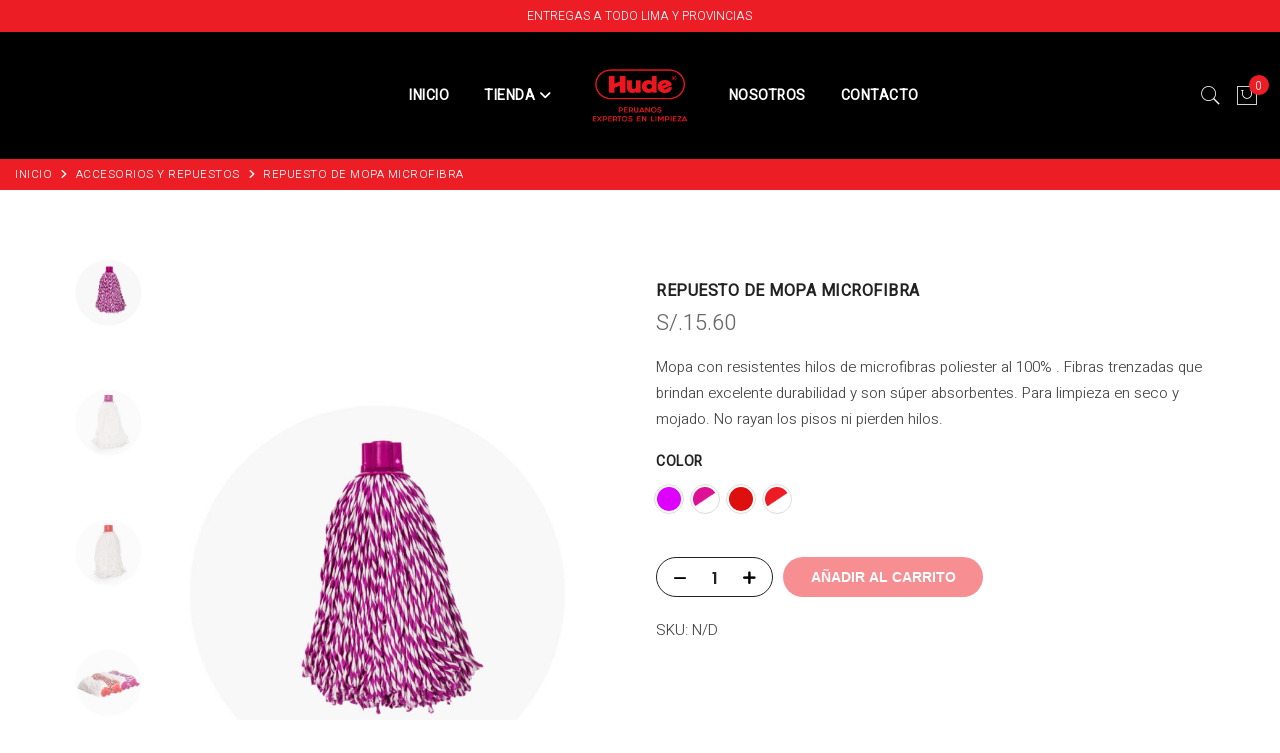

--- FILE ---
content_type: text/html; charset=UTF-8
request_url: https://www.hude.pe/product/repuesto-de-mopa-microfibra/
body_size: 29068
content:
<!DOCTYPE html>
<html lang="es">
	<head>
		<meta http-equiv="Content-Type" content="text/html; charset=UTF-8"/>
		<meta name="viewport" content="width=device-width, initial-scale=1.0">
		<link rel="profile" href="https://gmpg.org/xfn/11">
		
		<meta itemprop="name" content="REPUESTO DE MOPA MICROFIBRA"/><meta itemprop="description" content=""/><meta itemprop="image" content="https://www.hude.pe/wp-content/uploads/2020/06/Repuesto-mopa-microfibra-Fuxia-blanco.jpg"/><meta name="twitter:card" content="summary_large_image"/><meta name="twitter:site" content="@HUDE"/><meta name="twitter:title" content="REPUESTO DE MOPA MICROFIBRA"/><meta name="twitter:description" content=""/><meta name="twitter:creator" content="@HUDE"/><meta name="twitter:image:src" content="https://www.hude.pe/wp-content/uploads/2020/06/Repuesto-mopa-microfibra-Fuxia-blanco.jpg"/><meta property="og:title" content="REPUESTO DE MOPA MICROFIBRA" /><meta property="og:url" content="https://www.hude.pe/product/repuesto-de-mopa-microfibra/" /><meta property="og:image" content="https://www.hude.pe/wp-content/uploads/2020/06/Repuesto-mopa-microfibra-Fuxia-blanco.jpg" /><meta property="og:image:url" content="https://www.hude.pe/wp-content/uploads/2020/06/Repuesto-mopa-microfibra-Fuxia-blanco.jpg" />
<meta property="og:description" content="" /><meta property="og:site_name" content="HUDE" /><meta property="og:type" content="product" />
<title>REPUESTO DE MOPA MICROFIBRA &#8211; HUDE</title>
<meta name='robots' content='max-image-preview:large' />
	<style>img:is([sizes="auto" i], [sizes^="auto," i]) { contain-intrinsic-size: 3000px 1500px }</style>
	<link rel='dns-prefetch' href='//fonts.googleapis.com' />
<link rel='dns-prefetch' href='//use.fontawesome.com' />
<link href='https://fonts.gstatic.com' crossorigin rel='preconnect' />
<link rel="alternate" type="application/rss+xml" title="HUDE &raquo; Feed" href="https://www.hude.pe/feed/" />
<link rel="alternate" type="application/rss+xml" title="HUDE &raquo; Feed de los comentarios" href="https://www.hude.pe/comments/feed/" />
<script type="text/javascript">
/* <![CDATA[ */
window._wpemojiSettings = {"baseUrl":"https:\/\/s.w.org\/images\/core\/emoji\/16.0.1\/72x72\/","ext":".png","svgUrl":"https:\/\/s.w.org\/images\/core\/emoji\/16.0.1\/svg\/","svgExt":".svg","source":{"concatemoji":"https:\/\/www.hude.pe\/wp-includes\/js\/wp-emoji-release.min.js?ver=531b3daedeacc450b4047c146f8b3395"}};
/*! This file is auto-generated */
!function(s,n){var o,i,e;function c(e){try{var t={supportTests:e,timestamp:(new Date).valueOf()};sessionStorage.setItem(o,JSON.stringify(t))}catch(e){}}function p(e,t,n){e.clearRect(0,0,e.canvas.width,e.canvas.height),e.fillText(t,0,0);var t=new Uint32Array(e.getImageData(0,0,e.canvas.width,e.canvas.height).data),a=(e.clearRect(0,0,e.canvas.width,e.canvas.height),e.fillText(n,0,0),new Uint32Array(e.getImageData(0,0,e.canvas.width,e.canvas.height).data));return t.every(function(e,t){return e===a[t]})}function u(e,t){e.clearRect(0,0,e.canvas.width,e.canvas.height),e.fillText(t,0,0);for(var n=e.getImageData(16,16,1,1),a=0;a<n.data.length;a++)if(0!==n.data[a])return!1;return!0}function f(e,t,n,a){switch(t){case"flag":return n(e,"\ud83c\udff3\ufe0f\u200d\u26a7\ufe0f","\ud83c\udff3\ufe0f\u200b\u26a7\ufe0f")?!1:!n(e,"\ud83c\udde8\ud83c\uddf6","\ud83c\udde8\u200b\ud83c\uddf6")&&!n(e,"\ud83c\udff4\udb40\udc67\udb40\udc62\udb40\udc65\udb40\udc6e\udb40\udc67\udb40\udc7f","\ud83c\udff4\u200b\udb40\udc67\u200b\udb40\udc62\u200b\udb40\udc65\u200b\udb40\udc6e\u200b\udb40\udc67\u200b\udb40\udc7f");case"emoji":return!a(e,"\ud83e\udedf")}return!1}function g(e,t,n,a){var r="undefined"!=typeof WorkerGlobalScope&&self instanceof WorkerGlobalScope?new OffscreenCanvas(300,150):s.createElement("canvas"),o=r.getContext("2d",{willReadFrequently:!0}),i=(o.textBaseline="top",o.font="600 32px Arial",{});return e.forEach(function(e){i[e]=t(o,e,n,a)}),i}function t(e){var t=s.createElement("script");t.src=e,t.defer=!0,s.head.appendChild(t)}"undefined"!=typeof Promise&&(o="wpEmojiSettingsSupports",i=["flag","emoji"],n.supports={everything:!0,everythingExceptFlag:!0},e=new Promise(function(e){s.addEventListener("DOMContentLoaded",e,{once:!0})}),new Promise(function(t){var n=function(){try{var e=JSON.parse(sessionStorage.getItem(o));if("object"==typeof e&&"number"==typeof e.timestamp&&(new Date).valueOf()<e.timestamp+604800&&"object"==typeof e.supportTests)return e.supportTests}catch(e){}return null}();if(!n){if("undefined"!=typeof Worker&&"undefined"!=typeof OffscreenCanvas&&"undefined"!=typeof URL&&URL.createObjectURL&&"undefined"!=typeof Blob)try{var e="postMessage("+g.toString()+"("+[JSON.stringify(i),f.toString(),p.toString(),u.toString()].join(",")+"));",a=new Blob([e],{type:"text/javascript"}),r=new Worker(URL.createObjectURL(a),{name:"wpTestEmojiSupports"});return void(r.onmessage=function(e){c(n=e.data),r.terminate(),t(n)})}catch(e){}c(n=g(i,f,p,u))}t(n)}).then(function(e){for(var t in e)n.supports[t]=e[t],n.supports.everything=n.supports.everything&&n.supports[t],"flag"!==t&&(n.supports.everythingExceptFlag=n.supports.everythingExceptFlag&&n.supports[t]);n.supports.everythingExceptFlag=n.supports.everythingExceptFlag&&!n.supports.flag,n.DOMReady=!1,n.readyCallback=function(){n.DOMReady=!0}}).then(function(){return e}).then(function(){var e;n.supports.everything||(n.readyCallback(),(e=n.source||{}).concatemoji?t(e.concatemoji):e.wpemoji&&e.twemoji&&(t(e.twemoji),t(e.wpemoji)))}))}((window,document),window._wpemojiSettings);
/* ]]> */
</script>
<link rel='stylesheet' id='wpacu-combined-css-head-1' href='https://www.hude.pe/wp-content/cache/asset-cleanup/css/head-6e420e8be16e83212c8831b1f6073595517548de.css' type='text/css' media='all' />

<style id='wp-emoji-styles-inline-css' type='text/css'>

	img.wp-smiley, img.emoji {
		display: inline !important;
		border: none !important;
		box-shadow: none !important;
		height: 1em !important;
		width: 1em !important;
		margin: 0 0.07em !important;
		vertical-align: -0.1em !important;
		background: none !important;
		padding: 0 !important;
	}
</style>
<style id='font-awesome-svg-styles-default-inline-css' type='text/css'>
.svg-inline--fa {
  display: inline-block;
  height: 1em;
  overflow: visible;
  vertical-align: -.125em;
}
</style>




<style id='woocommerce-inline-inline-css' type='text/css'>
.woocommerce form .form-row .required { visibility: visible; }
</style>




<script id='wpacu-google-fonts-async-load'  type='text/javascript'>
WebFontConfig={google:{families:['Heebo:400,latin,latin-ext','Libre+Baskerville:400italic,latin,latin-ext','Poppins:300,400,500,600,700,latin,latin-ext&display=swap']}};(function(wpacuD){var wpacuWf=wpacuD.createElement('script'),wpacuS=wpacuD.scripts[0];wpacuWf.src=('https:'===document.location.protocol?'https':'http')+'://ajax.googleapis.com/ajax/libs/webfont/1.6.26/webfont.js';wpacuWf.async=!0;wpacuS.parentNode.insertBefore(wpacuWf,wpacuS)})(document);
</script>




<style id='jas-claue-style-inline-css' type='text/css'>
.jas-branding {max-width: 300px;margin: auto;}.jas-wc .page-head, .jas-wc-single .page-head {background-image:  url();background-size:       cover;background-repeat:     repeat-y;background-position:   center center;background-attachment: scroll;}body, .jas-menu > li > a, .f__pop, .jas-menu ul li a {font-family: "Heebo";font-weight: 400;font-size:14px;color:#878787}h1, h2, h3, h4, h5, h6, .f__pop {font-family: "Heebo";font-weight: 400;}h1, h2, h3, h4, h5, h6 {color:#222}h1 { font-size:48px; }h2 { font-size:36px; }h3 { font-size:24px; }h4 { font-size:21px; }h5 { font-size:18px; }h6 { font-size:16px; }a:hover, a:active,.cp, .chp:hover,.inside-thumb a:hover,.jas-blog-slider .post-thumbnail > div a:hover,.shop-top-sidebar .product-categories li.current-cat > a,.quantity .qty a:hover,.cart .yith-wcwl-add-to-wishlist a:hover,.woocommerce-MyAccount-navigation ul li:hover a,.woocommerce-MyAccount-navigation ul li.is-active a {color: #ed1d25;}input[type="submit"]:hover,button:hover,a.button:hover,.jas-ajax-load a:hover,.widget .tagcloud a:hover,.jas-ajax-load a:hover,.cart .yith-wcwl-add-to-wishlist:hover,.p-video a:hover,button.button:hover {border-color: #ed1d25;}input[type="submit"]:hover,button:hover,a.button:hover,button.button:hover,.jas-ajax-load a:hover,.bgp, .bghp:hover,.signup-newsletter-form input.submit-btn:hover,.widget .tagcloud a:hover,.widget_price_filter .ui-slider-range,.widget_price_filter .ui-state-default,.jas-mini-cart .checkout,.jas-ajax-load a:hover,.metaslider .flexslider .flex-prev, .metaslider .flexslider .flex-next,button.single_add_to_cart_button,.jas_wcpb_add_to_cart.single_add_to_cart_button,.jas-service[class*="icon-"] .icon:before,.cart__popup-action .checkout-button,div.wpforms-container-full .wpforms-form button[type="submit"],div.wpforms-container-full .wpforms-form button[type="submit"]:hover {background-color: #ed1d25;}a,h1, h2, h3, h4, h5, h6,input[type="submit"],button,a.button,.jas-ajax-load a,.cd,.wp-caption-text,#jas-header .jas-social a,#jas-backtop:hover span i,.page-numbers li,.page-numbers li a,.jas-portfolio-single .portfolio-meta span,.sidebar .widget ul li:before,.widget ul.product_list_widget li a span.product-title,.widget .tagcloud a,.filter-trigger:hover,.filter-trigger:focus,.jas-mini-cart .mini_cart_item a:nth-child(2),.btn-atc .yith-wcwl-add-to-wishlist .ajax-loading,.product-category h3,.quantity input.input-text[type="number"],.cart .yith-wcwl-add-to-wishlist a,.wc-tabs li.active a,.wc-tabs li a:hover,.shop_table th,.order-total,.order-total td,.woocommerce-MyAccount-navigation ul li a,.jas-filter a.selected,.jas-filter a:hover,.jas-row .vc_tta-color-grey.vc_tta-style-classic .vc_tta-tab > a:focus, .jas-row .vc_tta-color-grey.vc_tta-style-classic .vc_tta-tab > a:hover,.jas-row .vc_tta-color-grey.vc_tta-style-classic .vc_tta-tab.vc_active > a,.metaslider .flexslider .caption-wrap h2,.metaslider .flexslider .caption-wrap h3,.metaslider .flexslider .caption-wrap h4,.jas-menu ul li:hover > a,#jas-mobile-menu ul li a,.holder {color: #222;}input:not([type="submit"]):not([type="checkbox"]):focus,textarea:focus,.error-404.not-found a,.more-link,.widget .tagcloud a,.widget .woocommerce-product-search,.widget .search-form,.woocommerce .widget_layered_nav ul.yith-wcan-label li a:hover,.woocommerce-page .widget_layered_nav ul.yith-wcan-label li a:hover,.woocommerce .widget_layered_nav ul.yith-wcan-label li.chosen a,.woocommerce-page .widget_layered_nav ul.yith-wcan-label li.chosen a,.jas-ajax-load a,form .quantity,.quantity input.input-text[type="number"]:focus,.cart .yith-wcwl-add-to-wishlist,.wc-tabs li.active a,.p-video a,.jas-filter a.selected,.jas-row .vc_tta-color-grey.vc_tta-style-classic .vc_tta-tab > a:focus, .jas-row .vc_tta-color-grey.vc_tta-style-classic .vc_tta-tab > a:hover,.jas-row .vc_tta-color-grey.vc_tta-style-classic .vc_tta-tab.vc_active > a {border-color: #222;}mark,.signup-newsletter-form input.submit-btn,.error-404.not-found a:hover,.more-link:hover,.widget h4.widget-title:after,.widget .woocommerce-product-search input[type="submit"],.widget .search-form .search-submit,.woocommerce .widget_layered_nav ul.yith-wcan-label li a:hover,.woocommerce-page .widget_layered_nav ul.yith-wcan-label li a:hover,.woocommerce .widget_layered_nav ul.yith-wcan-label li.chosen a,.woocommerce-page .widget_layered_nav ul.yith-wcan-label li.chosen a,.jas-mini-cart .button,.btn-quickview:hover,.tab-heading:after,.product-extra-title h2:before,.product-extra-title h2:after,.section-title:before,.section-title:after {background-color: #222;}body { background-color: #fff}body { color: #878787}h1, h2, h3, h4, h5, h6 { color: #222}.jas-socials a,.header-text,.header__top .jas-action a {color: #ffffff;}#jas-header, .jas-my-account ul { background-color: #ed1d25}.header__top { background-color: #ed1d25}.jas-menu > li > a,#jas-mobile-menu ul > li:hover > a, #jas-mobile-menu ul > li.current-menu-item > a, #jas-mobile-menu ul > li.current-menu-parent > a, #jas-mobile-menu ul > li.current-menu-ancestor > a,#jas-mobile-menu ul > li:hover > .holder, #jas-mobile-menu ul > li.current-menu-item > .holder,#jas-mobile-menu ul > li.current-menu-parent  > .holder,#jas-mobile-menu ul > li.current-menu-ancestor > .holder,.jas-menu li.current-product_cat-ancestor > a,.jas-action a {color: #ffffff;}.jas-menu li > a:hover,.jas-menu li.current-menu-ancestor > a,.jas-menu li.current-menu-item > a,.jas-account-menu a:hover,.jas-action a:hover {color: #ffffff;}.jas-menu ul a, .jas-account-menu ul a, .jas-menu ul li a {color: #000000;}.jas-menu ul li a:hover {color: #222;}.jas-account-menu ul, .jas-menu > li > ul {background: rgba(255, 255, 255, 0.95);}.home .header__transparent .jas-menu > li > a {color: #ed1d25;}.home .header__transparent .jas-menu li > a:hover {color: #ffffff;}.home .header-sticky .jas-menu > li > a,.home .header-sticky .jas-action a  {color: #ffffff;}.header-sticky .header__mid {background: #ed1d25;}.header-sticky .jas-menu > li > a,.header-sticky .jas-action a  {color: #ffffff;}.header-sticky .jas-menu li a:hover, .header-sticky .jas-menu li.current-menu-ancestor > a, .header-sticky .jas-menu li.current-menu-item > a,.header-sticky .jas-action a:hover {color: #ffffff;}.header-sticky .jas-account-menu ul, .header-sticky .jas-menu > li > ul {background: rgba(255, 255, 255, 0.95);}.header-sticky .jas-menu ul li a {color: #222;}.header-sticky .jas-menu ul li a:hover,.header-sticky .jas-menu ul li.current-menu-item a,.header-sticky .jas-menu ul li.current-menu-ancestor > a {color: #ed1d25;}#jas-footer {background: #f6f6f8;}#jas-footer {color: #878787;}.footer__top a, .footer__bot a {color: #878787;}.footer__top .widget-title {color: #222;}.footer__top a:hover, .footer__bot a:hover {color: #ed1d25;}.badge span {background:#fe9931;}.badge span {color:#fff;}.badge .new {background:#ed1d25;}.product-image .product-attr {background:transparent;}.single-product.postid-5532 .jas-container { width: 100%; padding: 0 30px;}.sidebar .widget.yith-woocommerce-ajax-product-filter ul li:before { content:none;}.sidebar .widget.yith-woocommerce-ajax-product-filter ul li { padding-left: 0;}
</style>
<link rel='stylesheet' id='font-awesome-official-css' href='https://use.fontawesome.com/releases/v6.7.2/css/all.css' type='text/css' media='all' integrity="sha384-nRgPTkuX86pH8yjPJUAFuASXQSSl2/bBUiNV47vSYpKFxHJhbcrGnmlYpYJMeD7a" crossorigin="anonymous" />

<link rel='stylesheet' id='font-awesome-official-v4shim-css' href='https://use.fontawesome.com/releases/v6.7.2/css/v4-shims.css' type='text/css' media='all' integrity="sha384-npPMK6zwqNmU3qyCCxEcWJkLBNYxEFM1nGgSoAWuCCXqVVz0cvwKEMfyTNkOxM2N" crossorigin="anonymous" />


<script type="text/template" id="tmpl-variation-template">
	<div class="woocommerce-variation-description">{{{ data.variation.variation_description }}}</div>
	<div class="woocommerce-variation-price">{{{ data.variation.price_html }}}</div>
	<div class="woocommerce-variation-availability">{{{ data.variation.availability_html }}}</div>
</script>
<script type="text/template" id="tmpl-unavailable-variation-template">
	<p role="alert">Lo siento, este producto no está disponible. Por favor, elige otra combinación.</p>
</script>
<script type="text/javascript" src="https://www.hude.pe/wp-includes/js/jquery/jquery.min.js?ver=3.7.1" id="jquery-core-js"></script>
<script type="text/javascript" src="https://www.hude.pe/wp-includes/js/jquery/jquery-migrate.min.js?ver=3.4.1" id="jquery-migrate-js"></script>
<script type="text/javascript" src="//www.hude.pe/wp-content/plugins/revslider/sr6/assets/js/rbtools.min.js?ver=6.7.29" async id="tp-tools-js"></script>
<script type="text/javascript" src="//www.hude.pe/wp-content/plugins/revslider/sr6/assets/js/rs6.min.js?ver=6.7.31" async id="revmin-js"></script>
<script type="text/javascript" src="https://www.hude.pe/wp-content/plugins/woocommerce/assets/js/jquery-blockui/jquery.blockUI.min.js?ver=2.7.0-wc.9.9.5" id="jquery-blockui-js" data-wp-strategy="defer"></script>
<script type="text/javascript" id="wc-add-to-cart-js-extra">
/* <![CDATA[ */
var wc_add_to_cart_params = {"ajax_url":"\/wp-admin\/admin-ajax.php","wc_ajax_url":"\/?wc-ajax=%%endpoint%%","i18n_view_cart":"Ver carrito","cart_url":"https:\/\/www.hude.pe\/cart\/","is_cart":"","cart_redirect_after_add":"no"};
/* ]]> */
</script>
<script type="text/javascript" src="https://www.hude.pe/wp-content/plugins/woocommerce/assets/js/frontend/add-to-cart.min.js?ver=9.9.5" id="wc-add-to-cart-js" data-wp-strategy="defer"></script>
<script type="text/javascript" src="https://www.hude.pe/wp-content/plugins/woocommerce/assets/js/photoswipe/photoswipe.min.js?ver=4.1.1-wc.9.9.5" id="photoswipe-js" defer="defer" data-wp-strategy="defer"></script>
<script type="text/javascript" src="https://www.hude.pe/wp-content/plugins/woocommerce/assets/js/photoswipe/photoswipe-ui-default.min.js?ver=4.1.1-wc.9.9.5" id="photoswipe-ui-default-js" defer="defer" data-wp-strategy="defer"></script>
<script type="text/javascript" id="wc-single-product-js-extra">
/* <![CDATA[ */
var wc_single_product_params = {"i18n_required_rating_text":"Por favor elige una puntuaci\u00f3n","i18n_rating_options":["1 de 5 estrellas","2 de 5 estrellas","3 de 5 estrellas","4 de 5 estrellas","5 de 5 estrellas"],"i18n_product_gallery_trigger_text":"Ver galer\u00eda de im\u00e1genes a pantalla completa","review_rating_required":"yes","flexslider":{"rtl":false,"animation":"slide","smoothHeight":true,"directionNav":false,"controlNav":"thumbnails","slideshow":false,"animationSpeed":500,"animationLoop":false,"allowOneSlide":false},"zoom_enabled":"","zoom_options":[],"photoswipe_enabled":"1","photoswipe_options":{"shareEl":false,"closeOnScroll":false,"history":false,"hideAnimationDuration":0,"showAnimationDuration":0},"flexslider_enabled":""};
/* ]]> */
</script>
<script type="text/javascript" src="https://www.hude.pe/wp-content/plugins/woocommerce/assets/js/frontend/single-product.min.js?ver=9.9.5" id="wc-single-product-js" defer="defer" data-wp-strategy="defer"></script>
<script type="text/javascript" src="https://www.hude.pe/wp-content/plugins/woocommerce/assets/js/js-cookie/js.cookie.min.js?ver=2.1.4-wc.9.9.5" id="js-cookie-js" defer="defer" data-wp-strategy="defer"></script>
<script type="text/javascript" id="woocommerce-js-extra">
/* <![CDATA[ */
var woocommerce_params = {"ajax_url":"\/wp-admin\/admin-ajax.php","wc_ajax_url":"\/?wc-ajax=%%endpoint%%","i18n_password_show":"Mostrar contrase\u00f1a","i18n_password_hide":"Ocultar contrase\u00f1a"};
/* ]]> */
</script>
<script type="text/javascript" src="https://www.hude.pe/wp-content/plugins/woocommerce/assets/js/frontend/woocommerce.min.js?ver=9.9.5" id="woocommerce-js" defer="defer" data-wp-strategy="defer"></script>
<script type="text/javascript" src="https://www.hude.pe/wp-content/plugins/js_composer/assets/js/vendors/woocommerce-add-to-cart.js?ver=8.4.1" id="vc_woocommerce-add-to-cart-js-js"></script>
<script type="text/javascript" src="https://www.hude.pe/wp-content/plugins/yith-woocommerce-popup/assets/js/jquery.cookie.min.js?ver=1.48.0" id="ypop_cookie-js"></script>
<script type="text/javascript" src="https://www.hude.pe/wp-content/plugins/yith-woocommerce-popup/assets/js/jquery.yitpopup.min.js?ver=1.48.0" id="ypop_popup-js"></script>
<script type="text/javascript" src="https://www.hude.pe/wp-includes/js/underscore.min.js?ver=1.13.7" id="underscore-js"></script>
<script type="text/javascript" id="wp-util-js-extra">
/* <![CDATA[ */
var _wpUtilSettings = {"ajax":{"url":"\/wp-admin\/admin-ajax.php"}};
/* ]]> */
</script>
<script type="text/javascript" src="https://www.hude.pe/wp-includes/js/wp-util.min.js?ver=531b3daedeacc450b4047c146f8b3395" id="wp-util-js"></script>
<script type="text/javascript" id="wc-add-to-cart-variation-js-extra">
/* <![CDATA[ */
var wc_add_to_cart_variation_params = {"wc_ajax_url":"\/?wc-ajax=%%endpoint%%","i18n_no_matching_variations_text":"Lo siento, no hay productos que igualen tu selecci\u00f3n. Por favor, escoge una combinaci\u00f3n diferente.","i18n_make_a_selection_text":"Elige las opciones del producto antes de a\u00f1adir este producto a tu carrito.","i18n_unavailable_text":"Lo siento, este producto no est\u00e1 disponible. Por favor, elige otra combinaci\u00f3n.","i18n_reset_alert_text":"Se ha restablecido tu selecci\u00f3n. Por favor, elige alguna opci\u00f3n del producto antes de poder a\u00f1adir este producto a tu carrito."};
/* ]]> */
</script>
<script type="text/javascript" src="https://www.hude.pe/wp-content/plugins/woocommerce/assets/js/frontend/add-to-cart-variation.min.js?ver=9.9.5" id="wc-add-to-cart-variation-js" defer="defer" data-wp-strategy="defer"></script>
<script type="text/javascript" src="https://www.hude.pe/wp-content/plugins/woocommerce/assets/js/zoom/jquery.zoom.min.js?ver=1.7.21-wc.9.9.5" id="zoom-js" defer="defer" data-wp-strategy="defer"></script>
<link rel="canonical" href="https://www.hude.pe/product/repuesto-de-mopa-microfibra/" />
<link rel="alternate" title="oEmbed (JSON)" type="application/json+oembed" href="https://www.hude.pe/wp-json/oembed/1.0/embed?url=https%3A%2F%2Fwww.hude.pe%2Fproduct%2Frepuesto-de-mopa-microfibra%2F" />
<link rel="alternate" title="oEmbed (XML)" type="text/xml+oembed" href="https://www.hude.pe/wp-json/oembed/1.0/embed?url=https%3A%2F%2Fwww.hude.pe%2Fproduct%2Frepuesto-de-mopa-microfibra%2F&#038;format=xml" />
	<noscript><style>.woocommerce-product-gallery{ opacity: 1 !important; }</style></noscript>
	<style type="text/css">.recentcomments a{display:inline !important;padding:0 !important;margin:0 !important;}</style>        <style type="text/css">
            .wdp_bulk_table_content .wdp_pricing_table_caption { color: #6d6d6d ! important} .wdp_bulk_table_content table thead td { color: #6d6d6d ! important} .wdp_bulk_table_content table thead td { background-color: #efefef ! important} .wdp_bulk_table_content table thead td { higlight_background_color-color: #efefef ! important} .wdp_bulk_table_content table thead td { higlight_text_color: #6d6d6d ! important} .wdp_bulk_table_content table tbody td { color: #6d6d6d ! important} .wdp_bulk_table_content table tbody td { background-color: #ffffff ! important} .wdp_bulk_table_content .wdp_pricing_table_footer { color: #6d6d6d ! important}        </style>
        			<script  type="text/javascript">
				!function(f,b,e,v,n,t,s){if(f.fbq)return;n=f.fbq=function(){n.callMethod?
					n.callMethod.apply(n,arguments):n.queue.push(arguments)};if(!f._fbq)f._fbq=n;
					n.push=n;n.loaded=!0;n.version='2.0';n.queue=[];t=b.createElement(e);t.async=!0;
					t.src=v;s=b.getElementsByTagName(e)[0];s.parentNode.insertBefore(t,s)}(window,
					document,'script','https://connect.facebook.net/en_US/fbevents.js');
			</script>
			<!-- WooCommerce Facebook Integration Begin -->
			<script  type="text/javascript">

				fbq('init', '354059382652132', {}, {
    "agent": "woocommerce-9.9.5-3.5.4"
});

				document.addEventListener( 'DOMContentLoaded', function() {
					// Insert placeholder for events injected when a product is added to the cart through AJAX.
					document.body.insertAdjacentHTML( 'beforeend', '<div class=\"wc-facebook-pixel-event-placeholder\"></div>' );
				}, false );

			</script>
			<!-- WooCommerce Facebook Integration End -->
			<meta name="generator" content="Powered by WPBakery Page Builder - drag and drop page builder for WordPress."/>
<meta name="generator" content="Powered by Slider Revolution 6.7.31 - responsive, Mobile-Friendly Slider Plugin for WordPress with comfortable drag and drop interface." />
<link rel="icon" href="https://www.hude.pe/wp-content/uploads/2020/07/favicon-120x120.jpg" sizes="32x32" />
<link rel="icon" href="https://www.hude.pe/wp-content/uploads/2020/07/favicon.jpg" sizes="192x192" />
<link rel="apple-touch-icon" href="https://www.hude.pe/wp-content/uploads/2020/07/favicon.jpg" />
<meta name="msapplication-TileImage" content="https://www.hude.pe/wp-content/uploads/2020/07/favicon.jpg" />
<script>function setREVStartSize(e){
			//window.requestAnimationFrame(function() {
				window.RSIW = window.RSIW===undefined ? window.innerWidth : window.RSIW;
				window.RSIH = window.RSIH===undefined ? window.innerHeight : window.RSIH;
				try {
					var pw = document.getElementById(e.c).parentNode.offsetWidth,
						newh;
					pw = pw===0 || isNaN(pw) || (e.l=="fullwidth" || e.layout=="fullwidth") ? window.RSIW : pw;
					e.tabw = e.tabw===undefined ? 0 : parseInt(e.tabw);
					e.thumbw = e.thumbw===undefined ? 0 : parseInt(e.thumbw);
					e.tabh = e.tabh===undefined ? 0 : parseInt(e.tabh);
					e.thumbh = e.thumbh===undefined ? 0 : parseInt(e.thumbh);
					e.tabhide = e.tabhide===undefined ? 0 : parseInt(e.tabhide);
					e.thumbhide = e.thumbhide===undefined ? 0 : parseInt(e.thumbhide);
					e.mh = e.mh===undefined || e.mh=="" || e.mh==="auto" ? 0 : parseInt(e.mh,0);
					if(e.layout==="fullscreen" || e.l==="fullscreen")
						newh = Math.max(e.mh,window.RSIH);
					else{
						e.gw = Array.isArray(e.gw) ? e.gw : [e.gw];
						for (var i in e.rl) if (e.gw[i]===undefined || e.gw[i]===0) e.gw[i] = e.gw[i-1];
						e.gh = e.el===undefined || e.el==="" || (Array.isArray(e.el) && e.el.length==0)? e.gh : e.el;
						e.gh = Array.isArray(e.gh) ? e.gh : [e.gh];
						for (var i in e.rl) if (e.gh[i]===undefined || e.gh[i]===0) e.gh[i] = e.gh[i-1];
											
						var nl = new Array(e.rl.length),
							ix = 0,
							sl;
						e.tabw = e.tabhide>=pw ? 0 : e.tabw;
						e.thumbw = e.thumbhide>=pw ? 0 : e.thumbw;
						e.tabh = e.tabhide>=pw ? 0 : e.tabh;
						e.thumbh = e.thumbhide>=pw ? 0 : e.thumbh;
						for (var i in e.rl) nl[i] = e.rl[i]<window.RSIW ? 0 : e.rl[i];
						sl = nl[0];
						for (var i in nl) if (sl>nl[i] && nl[i]>0) { sl = nl[i]; ix=i;}
						var m = pw>(e.gw[ix]+e.tabw+e.thumbw) ? 1 : (pw-(e.tabw+e.thumbw)) / (e.gw[ix]);
						newh =  (e.gh[ix] * m) + (e.tabh + e.thumbh);
					}
					var el = document.getElementById(e.c);
					if (el!==null && el) el.style.height = newh+"px";
					el = document.getElementById(e.c+"_wrapper");
					if (el!==null && el) {
						el.style.height = newh+"px";
						el.style.display = "block";
					}
				} catch(e){
					console.log("Failure at Presize of Slider:" + e)
				}
			//});
		  };</script>
		<style type="text/css" id="wp-custom-css">
			
h2 {
    font-size: 24px;
}

body , p {
    font-size: 15px;
    font-weight: 300;
    color: #444;
}

/* HEAD */
.page-head {
    padding: 15px 0;
}

.page-head h1 {
  font-size: 11.5px;
  line-height: 20px;
  font-weight: 300;
	color:#fff;
  letter-spacing: 0.5px;
  margin-bottom: 0px;
	text-transform:uppercase;
}

.page-head:before {
    background: #ed1d25 !important;
}

.page-head p {
  display: none !important;
}
.shop-top-sidebar {
    border-top: none !important;
}

/*TOP BAR*/
.header__top{
	background: #ed1d25;
	color: #fff!important;
}
.header__top .header-text{
	color:#fff;
	line-height: 1;
}

.header__mid {
    background: #000;
}

.header-sticky .header__mid {
    background: #000;
}

@media(max-width:767px) {
	header:not(.header-sticky) .normal-logo {
		width: 120px;
	}
}


/*MENÚ*/

.jas-menu > li > a, .jas-menu ul li a {
    font-family: "Heebo";
    font-weight: 600;
    font-size: 14px;
    letter-spacing: 0.5px;
}

.header__mid{
	z-index: 2;
	position: relative;
}
.jas-menu li {
    text-transform: uppercase;
}
.jas-branding{
	padding: 30px 0;
}

 .jas-menu .sub-menu ul li a {
    font-family: "Heebo", sans-serif;
    font-weight: 600;
    font-size: 12px !important;
    letter-spacing: 0.5px;
    color: #fff;
}

#jas-left-menu{
	padding-right: 20px;
}
#jas-right-menu{
	padding-left: 20px;
}
.home .header__transparent .jas-menu > li > a,
.home .jas-menu > li > a{
	color: #fff!important;
}

.home #jas-content{
	margin-top: -65px;
}

.home .jas-action a{
	color: #fff;
}
.home .header-sticky .jas-menu > li > a{
	color: #fff!important;
	
}
.home .header-sticky .jas-action a{
	color: #fff;
}

.jas-menu ul li a {
	font-size:12px !important;
}

.jas-account-menu ul, .jas-menu > li > ul {
    background: #fff !important;
}


.sub-menu li a {
    color: #000 !important;
}


@media (max-width: 750px) {
	.home #jas-content{
		margin-top: -100px;
	}
	.jas-branding{
		padding: 10px 0;
	}
	.home .jas-action a {
	color: #fff !important;
  }
	
 .jas-action i {
    font-size: 24px;
    color: #fff;
  }
	
	.pe-7s-search {
    color: #000 !important;
  }
	
	#jas-mobile-menu .holder {
		font-family: "revicons";
		width: 100%;
    position: absolute;
    top: 0;
    right: 0;
    display: block;
    left: 0;
		padding-left: 0;
	}
	#jas-mobile-menu .holder:after, #jas-mobile-menu .holder:before {
		height: 0;
	}
	#jas-mobile-menu .holder:after {
		content: '\e824';
		border: none !important;
		width: inherit;
		top: -112px;
    right: -100px;
		font-size: 18px;
		position: absolute !important;
	}
	#jas-mobile-menu .holder:before {
		content: '\e824';
		border: none !important;
		transform: rotate(180deg);
		width: inherit;
		display: none;
	}
	#jas-mobile-menu ul > li#menu-item-7479:hover > a {
    padding-left: 0;
}
}


/* MINICART */

.jas-icon-cart .bgb {
   background: #ed1d25;
}

/*HOME*/

.titulo_home h2 {
	color:#000;
	margin-bottom:-20px !important;
}
.titulo_home h2 strong {
	color:#ed1d25;
	font-weight:600;
}
.home-nosotros{
	color: #fff;
}
.home-nosotros h2{
	color: #fff;
	margin-bottom: 10px!important;
	font-size: 42px;
	margin-top: -10px;
}

.home-nosotros h3{
	color: #fff;
	margin-bottom: 0px!important;
	font-size:13px;
}

.home-nosotros .vc_btn3.vc_btn3-color-white.vc_btn3-style-modern {
    color: #666;
    border-color: #fff;
    background-color: #fff;
    width: 160px !important;
    font-weight: 600;
	font-size: 14px;
	border-radius: 35px;
}

.home-nosotros p {
	color:#fff !important;
}

.home-nosotros > div:last-child{
	padding: 50px 80px 70px 60px;
}
.home-nosotros button{
	color: #ed1d25!important;
    border-color: #ffffff;
    background-color: #ffffff;
    font-weight: normal;
	    height: auto;
    padding: 10px 20px!important;
}


@media (max-width: 750px) {
	.home-nosotros_pc {
		display: none !important;
	}
	
	.home-nosotros > div:last-child {
    padding: 30px 20px 50px 20px !important;
 }
}


@media (min-width: 751px) and (max-width: 3000px) {
	.home-nosotros_movil {
		display: none !important;
	}
}


.banner_home h3 {
    background: #fff;
    color: #ed1d25!important;
    padding: 10px 20px;
    font-size: 14px!important;
    width: 100%;
    margin: auto;
    margin-bottom: 10px;
    border-radius: 35px;
    text-transform: uppercase;
}


.banner_home h4{
	font-size: 16px!important;	
}

/* productos-home*/
.price + .swatch__list {
    align-items: center;
    justify-content: center;
}

.title-category a{
	font-size: 14px !important;
	color: #222;
	font-family: "Heebo", sans-serif !important;
	font-weight: 500 !important;
	text-transform: uppercase;
	display: block !important;
	line-height: 1.3 !important;
}
.box-category-home:hover .title-category a{
	color: #ed1d25;
}
.img-category {
	margin-bottom: 0 !important;
}

@media(max-width: 767px) {
	.row-category .vc_col-xs-6:first-child, .row-category .vc_col-xs-6:nth-child(2n+1) {
    padding-right: 0.5rem;
	}
	.row-category .vc_col-xs-6:last-child, .row-category .vc_col-xs-6:nth-child(2n) {
    padding-left: 0.5rem;
	}
	.row-category .vc_column-inner {
		padding: 0 !important;
	}
	.title-category a{
		min-height: 40px;
	}
}

@media (max-width: 767px){
	.vc_custom_1599227182334 {
    margin-left: 0px !important;
}
	.vc_custom_1598022676827 {
    margin-left: 0px !important;
}
	.vc_custom_1599227261259 {
    margin-left: 0px !important;
}
	.row-category .vc_column-inner{
		margin-left: 0px !important;
	}
	.row-category .col-movil{
		display: table!important;
    margin: auto!important;
    float: none!important;
	}
	.popup__cart-product button{
		width: 140px!important;
    line-height: 1!important; 
		border-radius: 40px;
	}
}

/*SUSCRI*/
.suscribete{
	padding-top:25px;
	padding-bottom:30px;
}

.suscribete p {
    font-size: 22px;
    color: #222;
    font-weight: 600;
    margin-top: -20px;
}

.suscribete .jas-service {
    margin-top: -20px;
}
.suscribete .jas-service .title {
    font-size: 17px;
    font-weight: 600;
    margin-top: 25px;
}

/*.suscribete i {
	color:#ed1d25;
	margin-right:15px;
}*/

.suscribete i {
    color: #ed1d25;
    margin-right: -15px;
    margin-left: 30px;
}

.edit-link{
	display: none!important;
}

button {
    border-radius: 0px 35px 35px 0px;
    background: #ed1d25;
    color: #fff!important;
    border: 2px;
    width: 120px !important;
    line-height: 20px;
    padding: 10px 20px !important;
}

.yikes-easy-mc-form input[type=email] ,
.yikes-easy-mc-form input[type=number],
.yikes-easy-mc-form input[type=text] {
    padding: 10px 20px !important;
    background-color: #fff !important;
    border: 1px solid #ccc !important;
    display: block;
    -moz-box-sizing: border-box;
    margin-bottom: 8px;
    border-radius: 0px 0px 0px 0px;
}

.yikes-easy-mc-form label.label-inline {
    float: left;
    width: 79%;
    padding-right: 0px !important;
}

@media (max-width: 750px) {
	.suscribete .yikes-easy-mc-form input[type=text] ,
	.suscribete .yikes-easy-mc-form input[type=email] {
    box-sizing: border-box;
    display: block;
    width: 89%;
    max-width: 89%;
    margin: 0px 20px;
		font-family: "Heebo", sans-serif !important;
    font-size: 14px !important;
}
	
	.suscribete .yikes-easy-mc-form .submit-button-inline-label .yikes-easy-mc-submit-button {
    margin-top: 0;
    margin-bottom: .5em;
    width: 89% !important;
    margin: 0 20px;
    border-radius: 35px;
 }
	
	.suscribete p {
    font-size: 19px;
    line-height: 19px;
 }
	.suscribete{
		padding-left: 15px;
		padding-right: 15px;
	}

}



/* PÁG NOSOTROS */

.nosotros h2{
	color: #ed1d25;
    margin-bottom: -20px!important;
    font-size: 38px;
    margin-top: -10px;
    font-weight: 500;
}

.nosotros h3{
	color: #000;
	margin-bottom: 0px!important;
	font-size:13px;
}

.iconos_nosotros .jas-service .title {
    font-size: 14px;
    font-weight: 600;
    margin-top: -20px;
    margin-bottom: 15px !important;
}

.jas-service.jas-icon-square .medium, .jas-service.jas-icon-circle .medium {
    width: 75px;
    height: 75px;
    line-height: 75px;
}

.jas-service .icon.medium {
    font-size: 40px;
}

.jas-service .title {
    font-size: 17px;
    font-weight: 600;
}

.page-id-6215 input[type="submit"] {
    cursor: pointer;
    border: 2px solid #ed1d25;
    padding: 0 34px;
    background: #ed1d25;
    color: #fff !important;
    border-radius: 40px;
    font-size: 14px;
    font-weight: 600;
}

textarea {
    height: 100px;
}


/*FOOTER*/
#jas-footer {
    background: #ffffff;
	color: #969696;
	font-size: 12px;
}
#jas-footer a{
	color: #969696;
}

#jas-footer h3 {
    color: #1d1d23;
    margin-bottom: 3px;
    font-size: 13px;
}

.footer__top .menu li {
    list-style-type: none;
    line-height: 16px;
    margin-right: 0;
}

#menu-siguenos li{
	display: inline-block!important;
	width: auto!important;  
	margin-right: 10px;
}
#menu-siguenos li a i{
	font-size: 14px!important
}
.footer-contact{
	text-align: center;
}
.footer__bot{
    border-top: 1px solid #e8e8e8;
	padding-top: 15px!important;
}

.footer__top{
    padding-top: 60px;
    padding-bottom: 40px;
}

#menu-siguenos li a i {
    font-size: 14px!important;
    background: #000;
	color:#fff;
    width: 25px;
    height: 25px;
    border-radius: 35px;
    line-height: 25px;
}

.fa-facebook-f:before, .fa-facebook:before {
    font-weight: 300;
    padding-left: 8px;
}

.fa-instagram:before {
    font-weight: 300;
    padding-left: 6px;
}

.fa-youtube-play:before {
    font-weight: 300;
    padding-left: 5px;
}


@media (max-width: 750px) {
	footer {
	text-align: center;
 }
	
	.fa-facebook-f:before, .fa-facebook:before {
    font-weight: 300;
    padding-left: 0px;
}

.fa-instagram:before {
    font-weight: 300;
    padding-left: 0px;
}

.fa-youtube-play:before {
    font-weight: 300;
    padding-left: 0px;
}
	
	#jas-mobile-menu {
    padding: 0 20px;
    margin-top: 0px;
 }
	
	#jas-mobile-menu ul > li.current-menu-item > a {
		color:#000 !important;
	}
	
	.jas-menu > li > a, #jas-mobile-menu ul > li:hover > a, #jas-mobile-menu ul > li.current-menu-item > a, #jas-mobile-menu ul > li.current-menu-parent > a, #jas-mobile-menu ul > li.current-menu-ancestor > a, #jas-mobile-menu ul > li:hover > .holder, #jas-mobile-menu ul > li.current-menu-item > .holder, #jas-mobile-menu ul > li.current-menu-parent > .holder, #jas-mobile-menu ul > li.current-menu-ancestor > .holder, .jas-menu li.current-product_cat-ancestor > a, .jas-action a {
		color:#000 !important;
	}
	
}

@media only screen and (max-width: 1024px) {
	.footer__top div[class*="jas-col"]:not(:last-child) {
    margin-bottom: 20px;
}
}


/* PRODUCTO  */
.post-type-archive-product .yit-wcan-container, .post-type-archive-product .jas-ajax-load,  .result-count-order, .post-type-archive-product   .products.jas-row.jas-masonry {
	display: none !important;
}
.search.post-type-archive-product .products.jas-row.jas-masonry {
	display: block !important;
}
.tax-product_cat .result-count-order, .post-type-archive .result-count-order {
	display: none !important;
}
.box-category img {
	min-height:400px;
	margin-bottom: 50px !important;
}
.box-category h3 {
	text-transform: uppercase;
	box-shadow: none !important;
	font-size: 14px !important;
	bottom: -20px !important;
	min-width: 300px !important;
}

.single-product .bgbl {
	background: #ed1d25;
}
.single-product .woocommerce-breadcrumb, .single-product .woocommerce-breadcrumb a{
	color: #fff;
}

.product-info {
	text-align: center;
}

.product-title {
	letter-spacing:-0.3px;
}


.extra-link ,
.posted_in {
	display: none !important
}

.jas-wc-single .social-share {
    text-align: left;
    margin-top: 0px;
}

.product-extra-title h2:before, .product-extra-title h2:after, .section-title:before, .section-title:after, .divider:before, .divider:after {

    height: 0px;

}


button.single_add_to_cart_button {
    background-color: #ed1d25;
    width: 200px !important;
}

.badge .new {
    background: #ed1d25;
    border-radius: 18px;
	z-index: 1;
}

.p-video {
	display: none !important;
}
.p-video a {
    font-weight: 500 !important;
    text-transform: uppercase !important;
}
.single-product .slick-prev, .slick-next {
  height: 56px;
}
.row-producto-destacado {
	margin-top: 70px !important;
}
.row-producto-destacado .titulo_home {
	margin-bottom: 0 !important;
}

@media (max-width: 750px) {
	.u-small .swatch__value, .swatch__value {
    width: 16px;
    height: 16px;
    line-height: 16px;
  }
	
	.badge .new {
    background: #ed1d25;
    border-radius: 18px;
    width: 70px;
    font-weight: 800;
		text-transform: uppercase;
 }
	
	.box-category h3 {
		min-width: 180px !important;
		vertical-align: bottom;
		line-height: 1.2;
	}
	
}


/* SHOP */

.product-categories .cat-item-163  {
	display: none !important;
}

.product-categories {
    font-size: 13px;
	font-weight: 400;
}

.woocommerce-ordering select {
    font-size: 13px;
    font-family: "Heebo", sans-serif;
}

.woocommerce-breadcrumb {
    font-size: 11.5px;
    color: #313131;
    text-transform: uppercase;
    letter-spacing: 0.5px;
}

.row-form-inscribete {
	margin-top: 70px;
	margin-bottom: -60px;
	padding-top: 70px;
	padding-bottom: 70px;
	background-color: #ededed;
}
.row-form-inscribete .form-group {
	margin: 20px 0;
}
.row-form-inscribete .form-group input {
	border: 1px solid #ccc;
	font-size: 14px !important;
	font-family: "Heebo", sans-serif !important;
	color: #5b5b5b;
	font-weight: 400;
}
.row-form-inscribete input[type="submit"] {
	cursor: pointer;
	border: 2px solid #ed1d25;
	padding: 0 60px;
	background: #ed1d25;
	color: #fff !important;
	border-radius: 40px;
	font-size: 14px;
	font-weight: 600;
	text-align: center;
	margin: 0 auto;
	display: block !important;
}

/* IMG HOME */

.img_home .banner_home h3 {
    background: transparent !important;
    color: #FFF!important;
    padding: 10px 20px;
    font-size: 28px!important;
    width: 100%;
    margin: auto;
    margin-bottom: 10px;
    border-radius: 35px;
    text-transform: uppercase;
}

.jas-promotion.bottom .pa {
    bottom: 120px !important;
}


.img_home a.button {
    border: 2px solid #fff !important;
    padding: 0 34px;
    background: #fff !important;
    color: #fd1418 !important;
    border-radius: 40px;
    font-size: 14px;
    font-weight: 600;
}

@media (max-width: 750px) {
	.img_home_pc {
		display: none !important;
	}
	
	.jas-promotion.bottom .pa {
    bottom: 20px !important;
  }
	
	.img_home .banner_home h3 {
    font-size: 25px!important;
    width: 100%;
    width: 340px !important;
    white-space: normal !important;
		font-weight: 900 !important;
 }
}


@media (min-width: 751px) and (max-width: 3000px) {
	.img_home_movil {
		display: none !important;
	}
}

/* INSTAGRAM */

@media (max-width: 750px) {
	.instagram_pc {
		display: none !important;
	}
}


@media (min-width: 751px) and (max-width: 3000px) {
	.instagram_movil {
		display: none !important;
	}
}



/**/

.page-id-6215 input:not([type="submit"]):not([type="checkbox"]), .page-id-6215  textarea, .page-id-6215 select {
    border: 1px solid #ccc;
    font-size: 14px !important;
    font-family: "Heebo", sans-serif !important;
	color: #5b5b5b;
    font-weight: 400;
}



/* ICONO MENÚ */

@media (max-width: 750px) {
	.jas-push-menu-btn img {
		    background: #c4c4c4;
    padding: 8px 5px;
	}
	
	
}

/* BANNER */
@media (max-width: 750px) {
	.banner_pc {
		display: none !important;
	}
	.banner_movil {
		margin-top:95px;
	}
}


@media (min-width: 751px) and (max-width: 3000px) {
	.banner_movil {
		display: none !important;
	}
}


@media (max-width: 750px) {
	
	.wc-col-switch {
		display: none !important;
	}
	
	.woocommerce-ordering select {
    font-size: 13px !important;
    font-family: "Heebo", sans-serif;
    width: 185px;
}
	
}

#woocommerce_product_categories-4 {
	display: none !important;
}

.filter-trigger {
		display: none !important;
	}

.badge .sold-out {
    background: #000;
    width: 90px;
    border-radius: 35px;
	 z-index: 1;
}


.single-product-thumbnail button {
    border-radius: 35px!important;
    background: #ed1d25 !important;
    color: #fff!important;
    border: 2px;
    width: 30px !important;
    line-height: 20px !important;
    padding: 5px !important;
    height: 30px !important;
}

.single-product-thumbnail.left .slick-prev {
    left: 105px !important;
}

.single-product-thumbnail .slick-prev:before {
    content: '\e686';
    margin-left: -4px !important;
}

.single-product-thumbnail .slick-next:before {
    content: '\e684';
    margin-left: -4px !important;
}

@media (max-width: 750px) {
	.single-product-thumbnail .slick-prev ,
	.single-product-thumbnail .slick-next {
		display: none !important;
	}
	
	
}

/*INFO ADICIONAL*/
#tab-title-additional_information,
#tab-additional_information{
	display: none!important;
}
#tab-reviews{
	display: block!important;
}
#tab-title-reviews{
	height: 0;
	opacity: 0;
}


.woocommerce-Tabs-panel {
	margin-top:-50px;
}

/** Libro de Reclamaciones */
.form_libroreclamaciones{
	padding: 0 10px;
}
.form_libroreclamaciones *{
	font-family: "Heebo", Sans-serif !important;
	font-size: 14px;
}
.form_libroreclamaciones .title-page {
  font-size: 20px;
  letter-spacing: 1px;
	font-family: "Heebo", Sans-serif !important;
	margin-bottom: 20px; text-align: center;
}
.form_libroreclamaciones .text-description {
	font-family: "Heebo", Sans-serif !important;
  font-size: 13px;
}

.form_libroreclamaciones .subtitle-page {
	font-family: "Heebo", Sans-serif !important;
  margin-top: 30px;
  margin-bottom: 10px;
  font-size: 15px;
  letter-spacing: 0.5px;
  border-bottom: 1px solid #cecece;
	display: block;
	margin-bottom: 20px!important;
	width: 100%;
}
.form_libroreclamaciones .title-dataparent {
	font-family: "Heebo", Sans-serif !important;
  font-size: 14px;
  margin-bottom: 20px;
  width: auto;
  border-bottom: 1px solid #cecece;
  display: inline-block;
  padding: 0 15px 5px 0;
}

.form_libroreclamaciones label, .form_libroreclamaciones .wpcf7-list-item-label{
	font-size: 14px;
	line-height: 1.3;
}

.form_libroreclamaciones input {
	font-family: "Heebo", Sans-serif !important;
  border-radius: 0px !important;
}
.form_libroreclamaciones input[type=text],
.form_libroreclamaciones select,
.form_libroreclamaciones input[type=tel],
.form_libroreclamaciones input[type=email],
.form-control,
.form_libroreclamaciones textarea{
	width: 100%;
	
}
.form_libroreclamaciones input[type="submit"] {
	font-family: "Heebo", Sans-serif !important;
  letter-spacing: 1px;
  color: #fff;
	cursor: pointer;
	padding: 0 34px;
	background-color: #ed1d25;	
	border: 1px solid #ed1d25;
	border-radius: 40px !important;
	font-size: 14px;
	font-weight: 600;
	text-transform: uppercase;
}

.form_libroreclamaciones span.wpcf7-list-item.first {
	margin-left: 0 !important;
}
.form_libroreclamaciones p{

}
.form_libroreclamaciones p:has(label){
	margin-bottom: 0px;
}
.form_libroreclamaciones p:has(.wpcf7-form-control-wrap){
	margin-bottom: 10px;
}
.text-center{
	text-align: center;
}
/*POPUP*/
.ypop-header, .ypop-footer, .ypop-checkzone, .ypop-content-type{
	display: none;
}
.ypop-content img{
	width: 100%;
}
.ypop-content {
    margin: 20px 30px;
    text-align: center;
    padding: 0;
    margin: 0;
}
.ypop-wrapper {

    height: auto;
    padding: 10px;
	padding-top: 6%!important;
}
.ypop-modal .ypop-wrapper a.close {
    background-color: rgba(0, 0, 0, 0.8);
 
    top: 12%;
    right: 10px;
}

/*LISTA PRODUCTOS*/
.product-image a.db:before{
	display: none!important;
}
.summary.entry-summary{
	padding-top: 50px;
}

/* Checkout */
#order_review #place_order {
	width: auto !important;
	background: #ed1d25 !important;
}

/* POPUP */
@media(max-width: 767px) {
	.ypop-wrapper {
		left: 0 !important;
	}
}


/*FORMULARIOS*/
#mc_embed_signup {
    background: transparent!important;
}
.form-suscr label{
	display: none!important;
}

#mc_embed_signup form {
    padding: 0!important;
}
.suscribete-2 #mc_embed_signup .mc-field-group {

    float: left;
    width: 25.666666666667%;
	margin-bottom: 0px!important;
    padding-bottom: 0px;
    clear: inherit;
	margin-right: 0px;
}
#mc_embed_signup .mc-field-group input {
    border-radius: 0px!important;
    padding: 15px!important;
}
}
.suscribete-2 .button,
#mc_embed_signup .button,
#mc_embed_signup .clear .button,
#mc_embed_signup .button,
#mc-embedded-subscribe{

    border-radius: 0px 35px 35px 0px!important;
    background: #ed1d25!important;
    color: #fff!important;
    border: 2px!important;
    width: 120px !important;
    line-height: 20px!important;
    padding: 10px 20px !important;
}
#mc-embedded-subscribe,
#mc_embed_signup #mc-embedded-subscribe{
	border-radius: 0px 35px 35px 0px!important;
    background: #ed1d25!important;
    color: #fff!important;
    border: 2px!important;
    width: 120px !important;
    line-height: 20px!important;
    padding: 10px 20px !important;
	font-family: "Heebo";
    /* font-weight: 400; */
    letter-spacing: 1px;
	height: 40px;
    font-weight: bold;
}
#mc_embed_signup .clear {
    clear: inherit!important;
    /* width: 27%; */
    /* float: left; */
}
@media(max-width:767px){
	.suscribete-2 #mc_embed_signup .mc-field-group {
    width: 100%;
}
}

.ypop-content #mc_embed_signup .mc-field-group,
.ypop-content #mc_embed_signup .size1of2{
    border-radius: 0px!important;
    padding: 15px!important;
    width: 90%;
	margin: auto!important;
    text-align: center;
    margin-bottom: 0px;
    margin-top: 10px;
	margin-top: 10px;
    padding-left: 0!important;
	float: none!important;
    padding: 0px!important;
}
.ypop-content input[type="submit"] {
    cursor: pointer;
    border: 2px solid #ed1d25;
    padding: 0 34px;
    background: #ed1d25;
    color: #fff !important;
    border-radius: 40px;
    font-size: 14px;
    font-weight: 600;
    margin-top: 13px;
    margin-bottom: 10px;
    padding: 0 60px;
}

/*SORTEO*/
.banner-sorteo .wpcf7{
	width: 400px;
	position: absolute; 
	top: 3%;
	right:  1.5%;
	padding: 30px 40px 20px;
	background: #ffff;
}
.banner-sorteo  label{
	color: #222;
	font-weight: bold;
	font-size: 12px;
	margin-bottom: -5px;
	display: block;
}
.banner-sorteo input{
	background: transparent!important;
	border: 0px!important;
	border-bottom: 1px solid #ccc!important;
}
.col-terminos{
	text-transform: uppercase;
	text-align: center;
	margin-top: 20px;
	color: #222!important;
}
.col-terminos *{
	color: #222;
}
.col-terminos a{
	color: #222;
}
.banner-sorteo  input:not([type="radio"]):not([type="checkbox"]){
	height: 35px;

}
.banner-sorteo  .jas-col-md-6  input:not([type="radio"]):not([type="checkbox"]){
	padding: 2px!important;
}
.banner-sorteo .wpcf7-submit{
	background: #ed1d25!important;
	color: #fff!important;
	text-transform: uppercase;
	letter-spacing: 1px;
	margin: auto;
	display: table;
	margin-top: 30x!important;

}

.banner-sorteo .form-group{
	margin-bottom: 15px;
}
.banner-sorteo .form-group br{
	display: none!important;
}

.banner-sorteo  h2{
	text-align: center;
	font-weight: bold;
	color: #ed1d25;
}
.banner-sorteo .jas-promotion:hover img {
    -webkit-transform: scale(1);
    transform: scale(1);
}
.banner-sorteo  .vc_column-inner {
	padding-top: 0px!important;
}
.top-evento{
	text-align: center;
	padding: 15px;
	    margin-top: -60px;
}
.top-evento .vc_column-inner {
	padding-top: 0px!important;
}
.top-evento a{
	color: #fff;
	font-weight: 400;
	letter-spacing: .5px;
	padding: 0 15px;
}
.top-evento  br{
	display: none;
}
.d-movil{
	display: none!important;
}
.sorteo{
	margin-top: 80px;
}


.wpcf7 form.sent .wpcf7-response-output {
    border-color: #fabcbe;
    font-size: 12px;
    text-align: center;
}
@media(max-width:767px){
.d-desktop{
	display: none!important;
}	
	.d-movil{
	display: block!important;
}
	.banner-sorteo .wpcf7{
		    position: relative;
    top: 0;
    right: 0;
    width: 100%;
	}
	.form-submit{
		width: 100%;
	}
	.banner-sorteo .jas-col-md-6{
		width: 100%;
	}
		input#mc-embedded-subscribe{
		width: 100%!important;
		border-radius: 20px!important;
	}
}

/**/
.products .post-8977.product .price, .single-product.postid-8977 .summary.entry-summary .price-review{
	display: none;
}

/*.post-type-archive.post-type-archive-product .vc_row {
	display: flex;
}*/
.single-product.postid-8977 .summary.entry-summary .text-price {
	font-size: 22px;
	line-height: 22px;
	margin-bottom: 25px !important;
	display: block;
	text-transform: capitalize;
}
.row-category{
	display: flex;
	justify-content: center;
}

.woocommerce-mini-cart__buttons a:last-child {
	display: none;
}
#media_image-2 img{
	width: 100px;
}
.checkout_coupon button{
	    width: auto !important;
    background: #ed1d25;
    border: none;
    font-weight: 400;
}		</style>
		<noscript><style> .wpb_animate_when_almost_visible { opacity: 1; }</style></noscript>	</head>
		<body data-rsssl=1 class="wp-singular product-template-default single single-product postid-7012 wp-theme-claue wp-child-theme-claue-child theme-claue woocommerce woocommerce-page woocommerce-no-js jan-atc-behavior-popup wpb-js-composer js-comp-ver-8.4.1 vc_responsive"  itemscope="itemscope" itemtype="http://schema.org/WebPage" >
					<div id="jas-wrapper">
			<header id="jas-header" class="header-2"  itemscope="itemscope" itemtype="http://schema.org/WPHeader" >
	<div class="header__top fs__12 bgbl pl__15 pr__15">
								<div class="jas-row middle-xs pt__10 pb__10 ">
				<div class="jas-col-md-4 jas-col-sm-6 jas-col-xs-12 start-md start-sm center-xs">
									</div>
				<div class="jas-col-md-4 jas-col-sm-6 jas-col-xs-12 center-md end-sm center-xs">
											<div class="header-text">ENTREGAS A TODO LIMA Y PROVINCIAS</div>
									</div>
				<div class="jas-col-md-4 jas-col-sm-2 jas-col-xs-12 flex hidden-sm hidden-xs end-lg end-sm">
														</div>
			</div><!-- .jas-row -->
						</div><!-- .header__top -->

	<div class="header__mid pl__15 pr__15">
					<div class="jas-row middle-xs">
				<div class="jas-col-md-2 jas-col-sm-4 jas-col-xs-3 flex start-md flex">
					<a href="javascript:void(0);" class="jas-push-menu-btn hide-md visible-sm visible-xs">
						<img src="https://www.hude.pe/wp-content/themes/claue/assets/images/icons/hamburger-black.svg" width="30" height="16" alt="Menu" />					</a>
					<div class="hidden-xs hidden-sm">
											</div>
				</div>
				<div class="jas-col-md-8 jas-col-sm-4 jas-col-xs-6 flex middle-xs tc">
					<nav class="jas-navigation jas-col-md-5 hidden-sm hidden-xs flex end-xs pd__0">
						<ul id="jas-left-menu" class="jas-menu clearfix"><li id="menu-item-5974" class="menu-item menu-item-type-post_type menu-item-object-page menu-item-home"><a href="https://www.hude.pe/">Inicio</a></li>
<li id="menu-item-7262" class="menu-item menu-item-type-post_type menu-item-object-page menu-item-has-children current_page_parent"><a href="https://www.hude.pe/shop/">Tienda <i class="fa fa-angle-down"></i></a>
<ul class='sub-menu'>
	<li id="menu-item-6658" class="menu-item menu-item-type-taxonomy menu-item-object-product_cat"><a href="https://www.hude.pe/product-category/escobas-y-escobillones/">Escobas y Escobillones</a></li>
	<li id="menu-item-7692" class="menu-item menu-item-type-taxonomy menu-item-object-product_cat"><a href="https://www.hude.pe/product-category/recogedores/">Recogedores</a></li>
	<li id="menu-item-6660" class="menu-item menu-item-type-taxonomy menu-item-object-product_cat"><a href="https://www.hude.pe/product-category/baldes-y-mopas/">Baldes y Mopas</a></li>
	<li id="menu-item-7371" class="menu-item menu-item-type-taxonomy menu-item-object-product_cat"><a href="https://www.hude.pe/product-category/set-baldes-mas-trapeadores/">Set Baldes + Trapeadores</a></li>
	<li id="menu-item-10845" class="menu-item menu-item-type-taxonomy menu-item-object-product_cat"><a href="https://www.hude.pe/product-category/linea-industrial/">Línea Industrial</a></li>
	<li id="menu-item-7765" class="menu-item menu-item-type-taxonomy menu-item-object-product_cat"><a href="https://www.hude.pe/product-category/escobillas-e-hisopos/">Escobillas e Hisopos</a></li>
	<li id="menu-item-6662" class="menu-item menu-item-type-taxonomy menu-item-object-product_cat current-product-ancestor current-menu-parent current-product-parent"><a href="https://www.hude.pe/product-category/accesorios/">Accesorios y Repuestos</a></li>
	<li id="menu-item-6661" class="menu-item menu-item-type-taxonomy menu-item-object-product_cat"><a href="https://www.hude.pe/product-category/cajas-organizadoras/">Cajas Organizadoras</a></li>
	<li id="menu-item-6670" class="menu-item menu-item-type-taxonomy menu-item-object-product_cat"><a href="https://www.hude.pe/product-category/packs/">Packs</a></li>
	<li id="menu-item-10472" class="menu-item menu-item-type-taxonomy menu-item-object-product_cat"><a href="https://www.hude.pe/product-category/pets/">Pets</a></li>
	<li id="menu-item-7767" class="menu-item menu-item-type-taxonomy menu-item-object-product_cat"><a href="https://www.hude.pe/product-category/ofertas/">Ofertas</a></li>
	<li id="menu-item-7700" class="menu-item menu-item-type-taxonomy menu-item-object-product_cat current-product-ancestor current-menu-parent current-product-parent"><a href="https://www.hude.pe/product-category/ver-todos-los-productos/">Ver todos los productos</a></li>
</ul>
</li>
</ul>					</nav><!-- .jas-navigation -->
					<div class="jas-col-md-2 jas-col-sm-12 jas-col-xs-12">
						<div class="jas-branding ts__05"><a class="db" href="https://www.hude.pe/"><img class="regular-logo normal-logo" src="https://www.hude.pe/wp-content/uploads/2021/02/hude_logo-1.png" width="791" height="506" alt="HUDE" /><img class="sticky-logo" src="https://www.hude.pe/wp-content/uploads/2021/02/hude_logo-1.png" width="791" height="506" alt="HUDE" /><img class="retina-logo normal-logo" src="https://www.hude.pe/wp-content/uploads/2021/02/hude_logo-1.png" width="395.5" height="253" alt="HUDE" /></a></div>					</div>
					<nav class="jas-navigation jas-col-md-5 hidden-sm hidden-xs pd__0">
						<ul id="jas-right-menu" class="jas-menu clearfix"><li id="menu-item-7423" class="menu-item menu-item-type-post_type menu-item-object-page"><a href="https://www.hude.pe/nosotros/">Nosotros</a></li>
<li id="menu-item-6228" class="menu-item menu-item-type-post_type menu-item-object-page"><a href="https://www.hude.pe/contacto/">Contacto</a></li>
</ul>					</nav><!-- .jas-navigation -->
				</div>
				<div class="jas-col-md-2 jas-col-sm-4 jas-col-xs-3 flex end-xs">				
					
					<div class="jas-action flex end-xs middle-xs pd__0">
													<a class="sf-open cb chp hidden-xs" href="javascript:void(0);" title="Search"><i class="pe-7s-search"></i></a>
												<div class="jas-icon-cart pr"><a class="cart-contents pr cb chp db" href="#" title="View your shopping cart"><i class="pe-7s-shopbag"></i><span class="pa count bgb br__50 cw tc">0</span></a></div>					</div>
				</div>
			</div><!-- .jas-row -->
			</div><!-- .header__mid -->
	<form class="header__search w__100 dn pf" role="search" method="get" action="https://www.hude.pe/"  itemprop="potentialAction" itemscope="itemscope" itemtype="http://schema.org/SearchAction" >
		<div class="pa">
			<input class="w__100 jas-ajax-search" type="text" name="s" placeholder="Buscar por..." />
			<input type="hidden" name="post_type" value="product">
		</div>
		<a id="sf-close" class="pa" href="#"><i class="pe-7s-close"></i></a>
	</form><!-- #header__search -->

	<div class="jas-canvas-menu jas-push-menu">
		<h3 class="mg__0 tc cw bgb tu ls__2">Menú <i class="close-menu pe-7s-close pa"></i></h3>
		<div class="hide-md visible-sm visible-xs mt__30 center-xs flex tc">
								</div>
		<div class="jas-action flex center-xs middle-xs hide-md hidden-sm visible-xs mt__10">
							<a class="sf-open cb chp" href="javascript:void(0);"><i class="pe-7s-search"></i></a>
								</div><!-- .jas-action -->
		<div id="jas-mobile-menu" class="menu-hude-container"><ul id="menu-hude" class="menu"><li id="menu-item-7089" class="menu-item menu-item-type-post_type menu-item-object-page menu-item-home"><a href="https://www.hude.pe/"><span>Inicio</span></a></li>
<li id="menu-item-7479" class="menu-item menu-item-type-custom menu-item-object-custom menu-item-has-children has-sub"><a href="#"><span>Tienda</span></a>
<ul>
	<li id="menu-item-7095" class="menu-item menu-item-type-taxonomy menu-item-object-product_cat"><a href="https://www.hude.pe/product-category/escobas-y-escobillones/"><span>Escobas y Escobillones</span></a></li>
	<li id="menu-item-7888" class="menu-item menu-item-type-taxonomy menu-item-object-product_cat"><a href="https://www.hude.pe/product-category/recogedores/"><span>Recogedores</span></a></li>
	<li id="menu-item-7890" class="menu-item menu-item-type-taxonomy menu-item-object-product_cat"><a href="https://www.hude.pe/product-category/baldes-y-mopas/"><span>Baldes y Mopas</span></a></li>
	<li id="menu-item-7887" class="menu-item menu-item-type-taxonomy menu-item-object-product_cat"><a href="https://www.hude.pe/product-category/set-baldes-mas-trapeadores/"><span>Set Baldes + Trapeadores</span></a></li>
	<li id="menu-item-7886" class="menu-item menu-item-type-taxonomy menu-item-object-product_cat"><a href="https://www.hude.pe/product-category/escobillas-e-hisopos/"><span>Escobillas e Hisopos</span></a></li>
	<li id="menu-item-7099" class="menu-item menu-item-type-taxonomy menu-item-object-product_cat current-product-ancestor current-menu-parent current-product-parent"><a href="https://www.hude.pe/product-category/accesorios/"><span>Accesorios y Repuestos</span></a></li>
	<li id="menu-item-7098" class="menu-item menu-item-type-taxonomy menu-item-object-product_cat"><a href="https://www.hude.pe/product-category/cajas-organizadoras/"><span>Cajas Organizadoras</span></a></li>
	<li id="menu-item-7094" class="menu-item menu-item-type-taxonomy menu-item-object-product_cat"><a href="https://www.hude.pe/product-category/packs/"><span>Packs</span></a></li>
	<li id="menu-item-10471" class="menu-item menu-item-type-taxonomy menu-item-object-product_cat"><a href="https://www.hude.pe/product-category/pets/"><span>Pets</span></a></li>
	<li id="menu-item-7889" class="menu-item menu-item-type-taxonomy menu-item-object-product_cat"><a href="https://www.hude.pe/product-category/ofertas/"><span>Ofertas</span></a></li>
	<li id="menu-item-7892" class="menu-item menu-item-type-taxonomy menu-item-object-product_cat current-product-ancestor current-menu-parent current-product-parent"><a href="https://www.hude.pe/product-category/ver-todos-los-productos/"><span>Ver todos los productos</span></a></li>
</ul>
</li>
<li id="menu-item-7091" class="menu-item menu-item-type-post_type menu-item-object-page"><a href="https://www.hude.pe/nosotros/"><span>Nosotros</span></a></li>
<li id="menu-item-7090" class="menu-item menu-item-type-post_type menu-item-object-page"><a href="https://www.hude.pe/contacto/"><span>Contacto</span></a></li>
</ul></div>		<div class="hidden-md visible-sm visible-xs tc mt__20 mb__30">
					</div>
	</div><!-- .jas-canvas-menu -->
		
		<div class="jas-mini-cart jas-push-menu">
			<div class="jas-mini-cart-content">
				<h3 class="mg__0 tc cw bgb tu ls__2">Mini Carrito <i class="close-cart pe-7s-close pa"></i></h3>
				<div class="widget_shopping_cart_content"></div>
			</div>
		</div><!-- .jas-mini-cart -->
	</header><!-- #jas-header -->			
			
<div id="jas-content">
<div class="jas-wc-single wc-single-1 mb__60">
	<div class="woocommerce-notices-wrapper"></div><div class="jas-breadcrumb bgbl pt__20 pb__20 pl__15 pr__15 lh__1"><nav class="woocommerce-breadcrumb" aria-label="Breadcrumb"><a href="https://www.hude.pe">Inicio</a><i class="fa fa-angle-right"></i><a href="https://www.hude.pe/product-category/accesorios/">Accesorios y Repuestos</a><i class="fa fa-angle-right"></i>REPUESTO DE MOPA MICROFIBRA</nav></div>	<div class="jas-container flex">		<div class="jas-col-md-12 jas-col-xs-12">
			<div id="product-7012" class="mt__40 post-7012 product type-product status-publish has-post-thumbnail product_cat-accesorios product_cat-ver-todos-los-productos first instock shipping-taxable purchasable product-type-variable">
				<div class="jas-row mb__50">
					<div class="jas-col-md-6 jas-col-sm-6 jas-col-xs-12 pr">
						<div class="single-product-thumbnail pr left">
	<div class="p-thumb images woocommerce-product-gallery jas-carousel" data-slick='{"slidesToShow": 1, "slidesToScroll": 1, "adaptiveHeight":true, "asNavFor": ".p-nav", "fade":true}'>
		<div data-thumb="https://www.hude.pe/wp-content/uploads/2020/06/Repuesto-mopa-microfibra-Fuxia-blanco-100x150.jpg" class="p-item woocommerce-product-gallery__image jas-image-zoom"><a href="https://www.hude.pe/wp-content/uploads/2020/06/Repuesto-mopa-microfibra-Fuxia-blanco.jpg"><img width="750" height="1125" src="https://www.hude.pe/wp-content/uploads/2020/06/Repuesto-mopa-microfibra-Fuxia-blanco-750x1125.jpg" class="attachment-shop_single size-shop_single wp-post-image" alt="" title="" data-caption="" data-src="https://www.hude.pe/wp-content/uploads/2020/06/Repuesto-mopa-microfibra-Fuxia-blanco.jpg" data-large_image="https://www.hude.pe/wp-content/uploads/2020/06/Repuesto-mopa-microfibra-Fuxia-blanco.jpg" data-large_image_width="1200" data-large_image_height="1800" decoding="async" fetchpriority="high" srcset="https://www.hude.pe/wp-content/uploads/2020/06/Repuesto-mopa-microfibra-Fuxia-blanco-750x1125.jpg 750w, https://www.hude.pe/wp-content/uploads/2020/06/Repuesto-mopa-microfibra-Fuxia-blanco-470x705.jpg 470w, https://www.hude.pe/wp-content/uploads/2020/06/Repuesto-mopa-microfibra-Fuxia-blanco-100x150.jpg 100w, https://www.hude.pe/wp-content/uploads/2020/06/Repuesto-mopa-microfibra-Fuxia-blanco-200x300.jpg 200w, https://www.hude.pe/wp-content/uploads/2020/06/Repuesto-mopa-microfibra-Fuxia-blanco-683x1024.jpg 683w, https://www.hude.pe/wp-content/uploads/2020/06/Repuesto-mopa-microfibra-Fuxia-blanco-768x1152.jpg 768w, https://www.hude.pe/wp-content/uploads/2020/06/Repuesto-mopa-microfibra-Fuxia-blanco-1024x1536.jpg 1024w, https://www.hude.pe/wp-content/uploads/2020/06/Repuesto-mopa-microfibra-Fuxia-blanco.jpg 1200w" sizes="(max-width: 750px) 100vw, 750px" /></a></div><div class="p-item woocommerce-product-gallery__image jas-image-zoom"><a href="https://www.hude.pe/wp-content/uploads/2020/06/Repuesto-mopa-microfibra-fucsia.jpg"><img width="750" height="1125" src="https://www.hude.pe/wp-content/uploads/2020/06/Repuesto-mopa-microfibra-fucsia-750x1125.jpg" class="attachment-shop_single size-shop_single" alt="" title="" data-caption="" data-src="https://www.hude.pe/wp-content/uploads/2020/06/Repuesto-mopa-microfibra-fucsia.jpg" data-large_image="https://www.hude.pe/wp-content/uploads/2020/06/Repuesto-mopa-microfibra-fucsia.jpg" data-large_image_width="1200" data-large_image_height="1800" decoding="async" srcset="https://www.hude.pe/wp-content/uploads/2020/06/Repuesto-mopa-microfibra-fucsia-750x1125.jpg 750w, https://www.hude.pe/wp-content/uploads/2020/06/Repuesto-mopa-microfibra-fucsia-470x705.jpg 470w, https://www.hude.pe/wp-content/uploads/2020/06/Repuesto-mopa-microfibra-fucsia-100x150.jpg 100w, https://www.hude.pe/wp-content/uploads/2020/06/Repuesto-mopa-microfibra-fucsia-200x300.jpg 200w, https://www.hude.pe/wp-content/uploads/2020/06/Repuesto-mopa-microfibra-fucsia-683x1024.jpg 683w, https://www.hude.pe/wp-content/uploads/2020/06/Repuesto-mopa-microfibra-fucsia-768x1152.jpg 768w, https://www.hude.pe/wp-content/uploads/2020/06/Repuesto-mopa-microfibra-fucsia-1024x1536.jpg 1024w, https://www.hude.pe/wp-content/uploads/2020/06/Repuesto-mopa-microfibra-fucsia.jpg 1200w" sizes="(max-width: 750px) 100vw, 750px" /></a></div><div class="p-item woocommerce-product-gallery__image jas-image-zoom"><a href="https://www.hude.pe/wp-content/uploads/2020/06/Repuesto-mopa-microfibra-rojo.jpg"><img width="750" height="1125" src="https://www.hude.pe/wp-content/uploads/2020/06/Repuesto-mopa-microfibra-rojo-750x1125.jpg" class="attachment-shop_single size-shop_single" alt="" title="" data-caption="" data-src="https://www.hude.pe/wp-content/uploads/2020/06/Repuesto-mopa-microfibra-rojo.jpg" data-large_image="https://www.hude.pe/wp-content/uploads/2020/06/Repuesto-mopa-microfibra-rojo.jpg" data-large_image_width="1200" data-large_image_height="1800" decoding="async" srcset="https://www.hude.pe/wp-content/uploads/2020/06/Repuesto-mopa-microfibra-rojo-750x1125.jpg 750w, https://www.hude.pe/wp-content/uploads/2020/06/Repuesto-mopa-microfibra-rojo-470x705.jpg 470w, https://www.hude.pe/wp-content/uploads/2020/06/Repuesto-mopa-microfibra-rojo-100x150.jpg 100w, https://www.hude.pe/wp-content/uploads/2020/06/Repuesto-mopa-microfibra-rojo-200x300.jpg 200w, https://www.hude.pe/wp-content/uploads/2020/06/Repuesto-mopa-microfibra-rojo-683x1024.jpg 683w, https://www.hude.pe/wp-content/uploads/2020/06/Repuesto-mopa-microfibra-rojo-768x1152.jpg 768w, https://www.hude.pe/wp-content/uploads/2020/06/Repuesto-mopa-microfibra-rojo-1024x1536.jpg 1024w, https://www.hude.pe/wp-content/uploads/2020/06/Repuesto-mopa-microfibra-rojo.jpg 1200w" sizes="(max-width: 750px) 100vw, 750px" /></a></div><div class="p-item woocommerce-product-gallery__image jas-image-zoom"><a href="https://www.hude.pe/wp-content/uploads/2020/06/Repuesto-mopa-microfibra-bodegón.jpg"><img width="750" height="1125" src="https://www.hude.pe/wp-content/uploads/2020/06/Repuesto-mopa-microfibra-bodegón-750x1125.jpg" class="attachment-shop_single size-shop_single" alt="" title="" data-caption="" data-src="https://www.hude.pe/wp-content/uploads/2020/06/Repuesto-mopa-microfibra-bodegón.jpg" data-large_image="https://www.hude.pe/wp-content/uploads/2020/06/Repuesto-mopa-microfibra-bodegón.jpg" data-large_image_width="1200" data-large_image_height="1800" decoding="async" loading="lazy" srcset="https://www.hude.pe/wp-content/uploads/2020/06/Repuesto-mopa-microfibra-bodegón-750x1125.jpg 750w, https://www.hude.pe/wp-content/uploads/2020/06/Repuesto-mopa-microfibra-bodegón-470x705.jpg 470w, https://www.hude.pe/wp-content/uploads/2020/06/Repuesto-mopa-microfibra-bodegón-100x150.jpg 100w, https://www.hude.pe/wp-content/uploads/2020/06/Repuesto-mopa-microfibra-bodegón-200x300.jpg 200w, https://www.hude.pe/wp-content/uploads/2020/06/Repuesto-mopa-microfibra-bodegón-683x1024.jpg 683w, https://www.hude.pe/wp-content/uploads/2020/06/Repuesto-mopa-microfibra-bodegón-768x1152.jpg 768w, https://www.hude.pe/wp-content/uploads/2020/06/Repuesto-mopa-microfibra-bodegón-1024x1536.jpg 1024w, https://www.hude.pe/wp-content/uploads/2020/06/Repuesto-mopa-microfibra-bodegón.jpg 1200w" sizes="auto, (max-width: 750px) 100vw, 750px" /></a></div><div class="p-item woocommerce-product-gallery__image jas-image-zoom"><a href="https://www.hude.pe/wp-content/uploads/2020/06/Repuesto-mopa-microfibra-empaque.jpg"><img width="750" height="1125" src="https://www.hude.pe/wp-content/uploads/2020/06/Repuesto-mopa-microfibra-empaque-750x1125.jpg" class="attachment-shop_single size-shop_single" alt="" title="" data-caption="" data-src="https://www.hude.pe/wp-content/uploads/2020/06/Repuesto-mopa-microfibra-empaque.jpg" data-large_image="https://www.hude.pe/wp-content/uploads/2020/06/Repuesto-mopa-microfibra-empaque.jpg" data-large_image_width="1200" data-large_image_height="1800" decoding="async" loading="lazy" srcset="https://www.hude.pe/wp-content/uploads/2020/06/Repuesto-mopa-microfibra-empaque-750x1125.jpg 750w, https://www.hude.pe/wp-content/uploads/2020/06/Repuesto-mopa-microfibra-empaque-470x705.jpg 470w, https://www.hude.pe/wp-content/uploads/2020/06/Repuesto-mopa-microfibra-empaque-100x150.jpg 100w, https://www.hude.pe/wp-content/uploads/2020/06/Repuesto-mopa-microfibra-empaque-200x300.jpg 200w, https://www.hude.pe/wp-content/uploads/2020/06/Repuesto-mopa-microfibra-empaque-683x1024.jpg 683w, https://www.hude.pe/wp-content/uploads/2020/06/Repuesto-mopa-microfibra-empaque-768x1152.jpg 768w, https://www.hude.pe/wp-content/uploads/2020/06/Repuesto-mopa-microfibra-empaque-1024x1536.jpg 1024w, https://www.hude.pe/wp-content/uploads/2020/06/Repuesto-mopa-microfibra-empaque.jpg 1200w" sizes="auto, (max-width: 750px) 100vw, 750px" /></a></div>	</div>

		<div class="p-nav oh jas-carousel" data-slick='{"slidesToShow": 4,"slidesToScroll": 1,"asNavFor": ".p-thumb","arrows": false, "focusOnSelect": true, "vertical": true,  "responsive":[{"breakpoint": 736,"settings":{"slidesToShow": 4, "vertical":false}}]}'>
		<div><img width="100" height="150" src="https://www.hude.pe/wp-content/uploads/2020/06/Repuesto-mopa-microfibra-Fuxia-blanco-100x150.jpg" class="attachment-thumbnail size-thumbnail wp-post-image" alt="" title="Repuesto mopa microfibra (Fuxia-blanco)" data-src="https://www.hude.pe/wp-content/uploads/2020/06/Repuesto-mopa-microfibra-Fuxia-blanco.jpg" data-large_image="https://www.hude.pe/wp-content/uploads/2020/06/Repuesto-mopa-microfibra-Fuxia-blanco.jpg" data-large_image_width="1200" data-large_image_height="1800" decoding="async" loading="lazy" srcset="https://www.hude.pe/wp-content/uploads/2020/06/Repuesto-mopa-microfibra-Fuxia-blanco-100x150.jpg 100w, https://www.hude.pe/wp-content/uploads/2020/06/Repuesto-mopa-microfibra-Fuxia-blanco-470x705.jpg 470w, https://www.hude.pe/wp-content/uploads/2020/06/Repuesto-mopa-microfibra-Fuxia-blanco-750x1125.jpg 750w, https://www.hude.pe/wp-content/uploads/2020/06/Repuesto-mopa-microfibra-Fuxia-blanco-200x300.jpg 200w, https://www.hude.pe/wp-content/uploads/2020/06/Repuesto-mopa-microfibra-Fuxia-blanco-683x1024.jpg 683w, https://www.hude.pe/wp-content/uploads/2020/06/Repuesto-mopa-microfibra-Fuxia-blanco-768x1152.jpg 768w, https://www.hude.pe/wp-content/uploads/2020/06/Repuesto-mopa-microfibra-Fuxia-blanco-1024x1536.jpg 1024w, https://www.hude.pe/wp-content/uploads/2020/06/Repuesto-mopa-microfibra-Fuxia-blanco.jpg 1200w" sizes="auto, (max-width: 100px) 100vw, 100px" /></div><div><img width="100" height="150" src="https://www.hude.pe/wp-content/uploads/2020/06/Repuesto-mopa-microfibra-fucsia-100x150.jpg" class="attachment-thumbnail size-thumbnail" alt="" title="" data-caption="" data-src="https://www.hude.pe/wp-content/uploads/2020/06/Repuesto-mopa-microfibra-fucsia.jpg" data-large_image="https://www.hude.pe/wp-content/uploads/2020/06/Repuesto-mopa-microfibra-fucsia.jpg" data-large_image_width="1200" data-large_image_height="1800" decoding="async" loading="lazy" srcset="https://www.hude.pe/wp-content/uploads/2020/06/Repuesto-mopa-microfibra-fucsia-100x150.jpg 100w, https://www.hude.pe/wp-content/uploads/2020/06/Repuesto-mopa-microfibra-fucsia-470x705.jpg 470w, https://www.hude.pe/wp-content/uploads/2020/06/Repuesto-mopa-microfibra-fucsia-750x1125.jpg 750w, https://www.hude.pe/wp-content/uploads/2020/06/Repuesto-mopa-microfibra-fucsia-200x300.jpg 200w, https://www.hude.pe/wp-content/uploads/2020/06/Repuesto-mopa-microfibra-fucsia-683x1024.jpg 683w, https://www.hude.pe/wp-content/uploads/2020/06/Repuesto-mopa-microfibra-fucsia-768x1152.jpg 768w, https://www.hude.pe/wp-content/uploads/2020/06/Repuesto-mopa-microfibra-fucsia-1024x1536.jpg 1024w, https://www.hude.pe/wp-content/uploads/2020/06/Repuesto-mopa-microfibra-fucsia.jpg 1200w" sizes="auto, (max-width: 100px) 100vw, 100px" /></div><div><img width="100" height="150" src="https://www.hude.pe/wp-content/uploads/2020/06/Repuesto-mopa-microfibra-rojo-100x150.jpg" class="attachment-thumbnail size-thumbnail" alt="" title="" data-caption="" data-src="https://www.hude.pe/wp-content/uploads/2020/06/Repuesto-mopa-microfibra-rojo.jpg" data-large_image="https://www.hude.pe/wp-content/uploads/2020/06/Repuesto-mopa-microfibra-rojo.jpg" data-large_image_width="1200" data-large_image_height="1800" decoding="async" loading="lazy" srcset="https://www.hude.pe/wp-content/uploads/2020/06/Repuesto-mopa-microfibra-rojo-100x150.jpg 100w, https://www.hude.pe/wp-content/uploads/2020/06/Repuesto-mopa-microfibra-rojo-470x705.jpg 470w, https://www.hude.pe/wp-content/uploads/2020/06/Repuesto-mopa-microfibra-rojo-750x1125.jpg 750w, https://www.hude.pe/wp-content/uploads/2020/06/Repuesto-mopa-microfibra-rojo-200x300.jpg 200w, https://www.hude.pe/wp-content/uploads/2020/06/Repuesto-mopa-microfibra-rojo-683x1024.jpg 683w, https://www.hude.pe/wp-content/uploads/2020/06/Repuesto-mopa-microfibra-rojo-768x1152.jpg 768w, https://www.hude.pe/wp-content/uploads/2020/06/Repuesto-mopa-microfibra-rojo-1024x1536.jpg 1024w, https://www.hude.pe/wp-content/uploads/2020/06/Repuesto-mopa-microfibra-rojo.jpg 1200w" sizes="auto, (max-width: 100px) 100vw, 100px" /></div><div><img width="100" height="150" src="https://www.hude.pe/wp-content/uploads/2020/06/Repuesto-mopa-microfibra-bodegón-100x150.jpg" class="attachment-thumbnail size-thumbnail" alt="" title="" data-caption="" data-src="https://www.hude.pe/wp-content/uploads/2020/06/Repuesto-mopa-microfibra-bodegón.jpg" data-large_image="https://www.hude.pe/wp-content/uploads/2020/06/Repuesto-mopa-microfibra-bodegón.jpg" data-large_image_width="1200" data-large_image_height="1800" decoding="async" loading="lazy" srcset="https://www.hude.pe/wp-content/uploads/2020/06/Repuesto-mopa-microfibra-bodegón-100x150.jpg 100w, https://www.hude.pe/wp-content/uploads/2020/06/Repuesto-mopa-microfibra-bodegón-470x705.jpg 470w, https://www.hude.pe/wp-content/uploads/2020/06/Repuesto-mopa-microfibra-bodegón-750x1125.jpg 750w, https://www.hude.pe/wp-content/uploads/2020/06/Repuesto-mopa-microfibra-bodegón-200x300.jpg 200w, https://www.hude.pe/wp-content/uploads/2020/06/Repuesto-mopa-microfibra-bodegón-683x1024.jpg 683w, https://www.hude.pe/wp-content/uploads/2020/06/Repuesto-mopa-microfibra-bodegón-768x1152.jpg 768w, https://www.hude.pe/wp-content/uploads/2020/06/Repuesto-mopa-microfibra-bodegón-1024x1536.jpg 1024w, https://www.hude.pe/wp-content/uploads/2020/06/Repuesto-mopa-microfibra-bodegón.jpg 1200w" sizes="auto, (max-width: 100px) 100vw, 100px" /></div><div><img width="100" height="150" src="https://www.hude.pe/wp-content/uploads/2020/06/Repuesto-mopa-microfibra-empaque-100x150.jpg" class="attachment-thumbnail size-thumbnail" alt="" title="" data-caption="" data-src="https://www.hude.pe/wp-content/uploads/2020/06/Repuesto-mopa-microfibra-empaque.jpg" data-large_image="https://www.hude.pe/wp-content/uploads/2020/06/Repuesto-mopa-microfibra-empaque.jpg" data-large_image_width="1200" data-large_image_height="1800" decoding="async" loading="lazy" srcset="https://www.hude.pe/wp-content/uploads/2020/06/Repuesto-mopa-microfibra-empaque-100x150.jpg 100w, https://www.hude.pe/wp-content/uploads/2020/06/Repuesto-mopa-microfibra-empaque-470x705.jpg 470w, https://www.hude.pe/wp-content/uploads/2020/06/Repuesto-mopa-microfibra-empaque-750x1125.jpg 750w, https://www.hude.pe/wp-content/uploads/2020/06/Repuesto-mopa-microfibra-empaque-200x300.jpg 200w, https://www.hude.pe/wp-content/uploads/2020/06/Repuesto-mopa-microfibra-empaque-683x1024.jpg 683w, https://www.hude.pe/wp-content/uploads/2020/06/Repuesto-mopa-microfibra-empaque-768x1152.jpg 768w, https://www.hude.pe/wp-content/uploads/2020/06/Repuesto-mopa-microfibra-empaque-1024x1536.jpg 1024w, https://www.hude.pe/wp-content/uploads/2020/06/Repuesto-mopa-microfibra-empaque.jpg 1200w" sizes="auto, (max-width: 100px) 100vw, 100px" /></div>	</div>
	
	</div>					</div>
					
					<div class="jas-col-md-6 jas-col-sm-6 jas-col-xs-12">
						<div class="summary entry-summary">
							<h1 class="product_title entry-title">REPUESTO DE MOPA MICROFIBRA</h1><div class="flex between-xs middle-xs price-review"><p class="price"><span class="woocommerce-Price-amount amount"><bdi><span class="woocommerce-Price-currencySymbol">S/.</span>15.60</bdi></span></p>
</div><div class="woocommerce-product-details__short-description">
	<p>Mopa con resistentes hilos de microfibras poliester al 100% . Fibras trenzadas que brindan excelente durabilidad y son súper absorbentes. Para limpieza en seco y mojado. No rayan los pisos ni pierden hilos.</p>
</div>
<div class="btn-atc atc-popup">	<form class="variations_form cart" method="post" enctype='multipart/form-data'
		  data-product_id="7012"
		  data-galleries="{&quot;default_gallery&quot;:[{&quot;single&quot;:&quot;https:\/\/www.hude.pe\/wp-content\/uploads\/2020\/06\/Repuesto-mopa-microfibra-Fuxia-blanco-750x1125.jpg&quot;,&quot;single_w&quot;:750,&quot;single_h&quot;:1125,&quot;thumbnail&quot;:&quot;https:\/\/www.hude.pe\/wp-content\/uploads\/2020\/06\/Repuesto-mopa-microfibra-Fuxia-blanco-100x150.jpg&quot;,&quot;catalog&quot;:&quot;https:\/\/www.hude.pe\/wp-content\/uploads\/2020\/06\/Repuesto-mopa-microfibra-Fuxia-blanco-470x705.jpg&quot;,&quot;data-src&quot;:&quot;https:\/\/www.hude.pe\/wp-content\/uploads\/2020\/06\/Repuesto-mopa-microfibra-Fuxia-blanco.jpg&quot;,&quot;data-large_image&quot;:&quot;https:\/\/www.hude.pe\/wp-content\/uploads\/2020\/06\/Repuesto-mopa-microfibra-Fuxia-blanco.jpg&quot;,&quot;data-large_image_width&quot;:1200,&quot;data-large_image_height&quot;:1800},{&quot;single&quot;:&quot;https:\/\/www.hude.pe\/wp-content\/uploads\/2020\/06\/Repuesto-mopa-microfibra-fucsia-750x1125.jpg&quot;,&quot;single_w&quot;:750,&quot;single_h&quot;:1125,&quot;thumbnail&quot;:&quot;https:\/\/www.hude.pe\/wp-content\/uploads\/2020\/06\/Repuesto-mopa-microfibra-fucsia-100x150.jpg&quot;,&quot;catalog&quot;:&quot;https:\/\/www.hude.pe\/wp-content\/uploads\/2020\/06\/Repuesto-mopa-microfibra-fucsia-470x705.jpg&quot;,&quot;data-src&quot;:&quot;https:\/\/www.hude.pe\/wp-content\/uploads\/2020\/06\/Repuesto-mopa-microfibra-fucsia.jpg&quot;,&quot;data-large_image&quot;:&quot;https:\/\/www.hude.pe\/wp-content\/uploads\/2020\/06\/Repuesto-mopa-microfibra-fucsia.jpg&quot;,&quot;data-large_image_width&quot;:1200,&quot;data-large_image_height&quot;:1800},{&quot;single&quot;:&quot;https:\/\/www.hude.pe\/wp-content\/uploads\/2020\/06\/Repuesto-mopa-microfibra-rojo-750x1125.jpg&quot;,&quot;single_w&quot;:750,&quot;single_h&quot;:1125,&quot;thumbnail&quot;:&quot;https:\/\/www.hude.pe\/wp-content\/uploads\/2020\/06\/Repuesto-mopa-microfibra-rojo-100x150.jpg&quot;,&quot;catalog&quot;:&quot;https:\/\/www.hude.pe\/wp-content\/uploads\/2020\/06\/Repuesto-mopa-microfibra-rojo-470x705.jpg&quot;,&quot;data-src&quot;:&quot;https:\/\/www.hude.pe\/wp-content\/uploads\/2020\/06\/Repuesto-mopa-microfibra-rojo.jpg&quot;,&quot;data-large_image&quot;:&quot;https:\/\/www.hude.pe\/wp-content\/uploads\/2020\/06\/Repuesto-mopa-microfibra-rojo.jpg&quot;,&quot;data-large_image_width&quot;:1200,&quot;data-large_image_height&quot;:1800},{&quot;single&quot;:&quot;https:\/\/www.hude.pe\/wp-content\/uploads\/2020\/06\/Repuesto-mopa-microfibra-bodeg\u00f3n-750x1125.jpg&quot;,&quot;single_w&quot;:750,&quot;single_h&quot;:1125,&quot;thumbnail&quot;:&quot;https:\/\/www.hude.pe\/wp-content\/uploads\/2020\/06\/Repuesto-mopa-microfibra-bodeg\u00f3n-100x150.jpg&quot;,&quot;catalog&quot;:&quot;https:\/\/www.hude.pe\/wp-content\/uploads\/2020\/06\/Repuesto-mopa-microfibra-bodeg\u00f3n-470x705.jpg&quot;,&quot;data-src&quot;:&quot;https:\/\/www.hude.pe\/wp-content\/uploads\/2020\/06\/Repuesto-mopa-microfibra-bodeg\u00f3n.jpg&quot;,&quot;data-large_image&quot;:&quot;https:\/\/www.hude.pe\/wp-content\/uploads\/2020\/06\/Repuesto-mopa-microfibra-bodeg\u00f3n.jpg&quot;,&quot;data-large_image_width&quot;:1200,&quot;data-large_image_height&quot;:1800},{&quot;single&quot;:&quot;https:\/\/www.hude.pe\/wp-content\/uploads\/2020\/06\/Repuesto-mopa-microfibra-empaque-750x1125.jpg&quot;,&quot;single_w&quot;:750,&quot;single_h&quot;:1125,&quot;thumbnail&quot;:&quot;https:\/\/www.hude.pe\/wp-content\/uploads\/2020\/06\/Repuesto-mopa-microfibra-empaque-100x150.jpg&quot;,&quot;catalog&quot;:&quot;https:\/\/www.hude.pe\/wp-content\/uploads\/2020\/06\/Repuesto-mopa-microfibra-empaque-470x705.jpg&quot;,&quot;data-src&quot;:&quot;https:\/\/www.hude.pe\/wp-content\/uploads\/2020\/06\/Repuesto-mopa-microfibra-empaque.jpg&quot;,&quot;data-large_image&quot;:&quot;https:\/\/www.hude.pe\/wp-content\/uploads\/2020\/06\/Repuesto-mopa-microfibra-empaque.jpg&quot;,&quot;data-large_image_width&quot;:1200,&quot;data-large_image_height&quot;:1800}]}"
		  data-product_variations="[{&quot;attributes&quot;:{&quot;attribute_pa_color&quot;:&quot;rojo-y-blanco&quot;},&quot;availability_html&quot;:&quot;&lt;p class=\&quot;stock out-of-stock\&quot;&gt;Sin existencias&lt;\/p&gt;\n&quot;,&quot;backorders_allowed&quot;:false,&quot;dimensions&quot;:{&quot;length&quot;:&quot;&quot;,&quot;width&quot;:&quot;&quot;,&quot;height&quot;:&quot;&quot;},&quot;dimensions_html&quot;:&quot;N\/D&quot;,&quot;display_price&quot;:15.6,&quot;display_regular_price&quot;:15.6,&quot;image&quot;:{&quot;title&quot;:&quot;Repuesto trapeador bicolor rojo&quot;,&quot;caption&quot;:&quot;&quot;,&quot;url&quot;:&quot;https:\/\/www.hude.pe\/wp-content\/uploads\/2020\/06\/Repuesto-trapeador-bicolor-rojo.jpg&quot;,&quot;alt&quot;:&quot;Repuesto trapeador bicolor rojo&quot;,&quot;src&quot;:&quot;https:\/\/www.hude.pe\/wp-content\/uploads\/2020\/06\/Repuesto-trapeador-bicolor-rojo-750x1125.jpg&quot;,&quot;srcset&quot;:&quot;https:\/\/www.hude.pe\/wp-content\/uploads\/2020\/06\/Repuesto-trapeador-bicolor-rojo-750x1125.jpg 750w, https:\/\/www.hude.pe\/wp-content\/uploads\/2020\/06\/Repuesto-trapeador-bicolor-rojo-470x705.jpg 470w, https:\/\/www.hude.pe\/wp-content\/uploads\/2020\/06\/Repuesto-trapeador-bicolor-rojo-100x150.jpg 100w, https:\/\/www.hude.pe\/wp-content\/uploads\/2020\/06\/Repuesto-trapeador-bicolor-rojo-200x300.jpg 200w, https:\/\/www.hude.pe\/wp-content\/uploads\/2020\/06\/Repuesto-trapeador-bicolor-rojo-683x1024.jpg 683w, https:\/\/www.hude.pe\/wp-content\/uploads\/2020\/06\/Repuesto-trapeador-bicolor-rojo-768x1152.jpg 768w, https:\/\/www.hude.pe\/wp-content\/uploads\/2020\/06\/Repuesto-trapeador-bicolor-rojo-1024x1536.jpg 1024w, https:\/\/www.hude.pe\/wp-content\/uploads\/2020\/06\/Repuesto-trapeador-bicolor-rojo.jpg 1200w&quot;,&quot;sizes&quot;:&quot;(max-width: 750px) 100vw, 750px&quot;,&quot;full_src&quot;:&quot;https:\/\/www.hude.pe\/wp-content\/uploads\/2020\/06\/Repuesto-trapeador-bicolor-rojo.jpg&quot;,&quot;full_src_w&quot;:1200,&quot;full_src_h&quot;:1800,&quot;gallery_thumbnail_src&quot;:&quot;https:\/\/www.hude.pe\/wp-content\/uploads\/2020\/06\/Repuesto-trapeador-bicolor-rojo.jpg&quot;,&quot;gallery_thumbnail_src_w&quot;:100,&quot;gallery_thumbnail_src_h&quot;:150,&quot;thumb_src&quot;:&quot;https:\/\/www.hude.pe\/wp-content\/uploads\/2020\/06\/Repuesto-trapeador-bicolor-rojo-470x705.jpg&quot;,&quot;thumb_src_w&quot;:470,&quot;thumb_src_h&quot;:705,&quot;src_w&quot;:750,&quot;src_h&quot;:1125},&quot;image_id&quot;:6868,&quot;is_downloadable&quot;:false,&quot;is_in_stock&quot;:false,&quot;is_purchasable&quot;:true,&quot;is_sold_individually&quot;:&quot;no&quot;,&quot;is_virtual&quot;:false,&quot;max_qty&quot;:&quot;&quot;,&quot;min_qty&quot;:1,&quot;price_html&quot;:&quot;&quot;,&quot;sku&quot;:&quot;PKTRA00080&quot;,&quot;variation_description&quot;:&quot;&quot;,&quot;variation_id&quot;:7026,&quot;variation_is_active&quot;:true,&quot;variation_is_visible&quot;:true,&quot;weight&quot;:&quot;&quot;,&quot;weight_html&quot;:&quot;N\/D&quot;},{&quot;attributes&quot;:{&quot;attribute_pa_color&quot;:&quot;fuxia&quot;},&quot;availability_html&quot;:&quot;&lt;p class=\&quot;stock out-of-stock\&quot;&gt;Sin existencias&lt;\/p&gt;\n&quot;,&quot;backorders_allowed&quot;:false,&quot;dimensions&quot;:{&quot;length&quot;:&quot;&quot;,&quot;width&quot;:&quot;&quot;,&quot;height&quot;:&quot;&quot;},&quot;dimensions_html&quot;:&quot;N\/D&quot;,&quot;display_price&quot;:15.6,&quot;display_regular_price&quot;:15.6,&quot;image&quot;:{&quot;title&quot;:&quot;Repuesto mopa microfibra fucsia&quot;,&quot;caption&quot;:&quot;&quot;,&quot;url&quot;:&quot;https:\/\/www.hude.pe\/wp-content\/uploads\/2020\/06\/Repuesto-mopa-microfibra-fucsia.jpg&quot;,&quot;alt&quot;:&quot;Repuesto mopa microfibra fucsia&quot;,&quot;src&quot;:&quot;https:\/\/www.hude.pe\/wp-content\/uploads\/2020\/06\/Repuesto-mopa-microfibra-fucsia-750x1125.jpg&quot;,&quot;srcset&quot;:&quot;https:\/\/www.hude.pe\/wp-content\/uploads\/2020\/06\/Repuesto-mopa-microfibra-fucsia-750x1125.jpg 750w, https:\/\/www.hude.pe\/wp-content\/uploads\/2020\/06\/Repuesto-mopa-microfibra-fucsia-470x705.jpg 470w, https:\/\/www.hude.pe\/wp-content\/uploads\/2020\/06\/Repuesto-mopa-microfibra-fucsia-100x150.jpg 100w, https:\/\/www.hude.pe\/wp-content\/uploads\/2020\/06\/Repuesto-mopa-microfibra-fucsia-200x300.jpg 200w, https:\/\/www.hude.pe\/wp-content\/uploads\/2020\/06\/Repuesto-mopa-microfibra-fucsia-683x1024.jpg 683w, https:\/\/www.hude.pe\/wp-content\/uploads\/2020\/06\/Repuesto-mopa-microfibra-fucsia-768x1152.jpg 768w, https:\/\/www.hude.pe\/wp-content\/uploads\/2020\/06\/Repuesto-mopa-microfibra-fucsia-1024x1536.jpg 1024w, https:\/\/www.hude.pe\/wp-content\/uploads\/2020\/06\/Repuesto-mopa-microfibra-fucsia.jpg 1200w&quot;,&quot;sizes&quot;:&quot;(max-width: 750px) 100vw, 750px&quot;,&quot;full_src&quot;:&quot;https:\/\/www.hude.pe\/wp-content\/uploads\/2020\/06\/Repuesto-mopa-microfibra-fucsia.jpg&quot;,&quot;full_src_w&quot;:1200,&quot;full_src_h&quot;:1800,&quot;gallery_thumbnail_src&quot;:&quot;https:\/\/www.hude.pe\/wp-content\/uploads\/2020\/06\/Repuesto-mopa-microfibra-fucsia.jpg&quot;,&quot;gallery_thumbnail_src_w&quot;:100,&quot;gallery_thumbnail_src_h&quot;:150,&quot;thumb_src&quot;:&quot;https:\/\/www.hude.pe\/wp-content\/uploads\/2020\/06\/Repuesto-mopa-microfibra-fucsia-470x705.jpg&quot;,&quot;thumb_src_w&quot;:470,&quot;thumb_src_h&quot;:705,&quot;src_w&quot;:750,&quot;src_h&quot;:1125},&quot;image_id&quot;:6864,&quot;is_downloadable&quot;:false,&quot;is_in_stock&quot;:false,&quot;is_purchasable&quot;:true,&quot;is_sold_individually&quot;:&quot;no&quot;,&quot;is_virtual&quot;:false,&quot;max_qty&quot;:&quot;&quot;,&quot;min_qty&quot;:1,&quot;price_html&quot;:&quot;&quot;,&quot;sku&quot;:&quot;PKTRA00079&quot;,&quot;variation_description&quot;:&quot;&quot;,&quot;variation_id&quot;:7027,&quot;variation_is_active&quot;:true,&quot;variation_is_visible&quot;:true,&quot;weight&quot;:&quot;&quot;,&quot;weight_html&quot;:&quot;N\/D&quot;},{&quot;attributes&quot;:{&quot;attribute_pa_color&quot;:&quot;fuxia-y-blanco&quot;},&quot;availability_html&quot;:&quot;&lt;p class=\&quot;stock out-of-stock\&quot;&gt;Sin existencias&lt;\/p&gt;\n&quot;,&quot;backorders_allowed&quot;:false,&quot;dimensions&quot;:{&quot;length&quot;:&quot;&quot;,&quot;width&quot;:&quot;&quot;,&quot;height&quot;:&quot;&quot;},&quot;dimensions_html&quot;:&quot;N\/D&quot;,&quot;display_price&quot;:15.6,&quot;display_regular_price&quot;:15.6,&quot;image&quot;:{&quot;title&quot;:&quot;Repuesto mopa microfibra (Fuxia-blanco)&quot;,&quot;caption&quot;:&quot;&quot;,&quot;url&quot;:&quot;https:\/\/www.hude.pe\/wp-content\/uploads\/2020\/06\/Repuesto-mopa-microfibra-Fuxia-blanco.jpg&quot;,&quot;alt&quot;:&quot;Repuesto mopa microfibra (Fuxia-blanco)&quot;,&quot;src&quot;:&quot;https:\/\/www.hude.pe\/wp-content\/uploads\/2020\/06\/Repuesto-mopa-microfibra-Fuxia-blanco-750x1125.jpg&quot;,&quot;srcset&quot;:&quot;https:\/\/www.hude.pe\/wp-content\/uploads\/2020\/06\/Repuesto-mopa-microfibra-Fuxia-blanco-750x1125.jpg 750w, https:\/\/www.hude.pe\/wp-content\/uploads\/2020\/06\/Repuesto-mopa-microfibra-Fuxia-blanco-470x705.jpg 470w, https:\/\/www.hude.pe\/wp-content\/uploads\/2020\/06\/Repuesto-mopa-microfibra-Fuxia-blanco-100x150.jpg 100w, https:\/\/www.hude.pe\/wp-content\/uploads\/2020\/06\/Repuesto-mopa-microfibra-Fuxia-blanco-200x300.jpg 200w, https:\/\/www.hude.pe\/wp-content\/uploads\/2020\/06\/Repuesto-mopa-microfibra-Fuxia-blanco-683x1024.jpg 683w, https:\/\/www.hude.pe\/wp-content\/uploads\/2020\/06\/Repuesto-mopa-microfibra-Fuxia-blanco-768x1152.jpg 768w, https:\/\/www.hude.pe\/wp-content\/uploads\/2020\/06\/Repuesto-mopa-microfibra-Fuxia-blanco-1024x1536.jpg 1024w, https:\/\/www.hude.pe\/wp-content\/uploads\/2020\/06\/Repuesto-mopa-microfibra-Fuxia-blanco.jpg 1200w&quot;,&quot;sizes&quot;:&quot;(max-width: 750px) 100vw, 750px&quot;,&quot;full_src&quot;:&quot;https:\/\/www.hude.pe\/wp-content\/uploads\/2020\/06\/Repuesto-mopa-microfibra-Fuxia-blanco.jpg&quot;,&quot;full_src_w&quot;:1200,&quot;full_src_h&quot;:1800,&quot;gallery_thumbnail_src&quot;:&quot;https:\/\/www.hude.pe\/wp-content\/uploads\/2020\/06\/Repuesto-mopa-microfibra-Fuxia-blanco.jpg&quot;,&quot;gallery_thumbnail_src_w&quot;:100,&quot;gallery_thumbnail_src_h&quot;:150,&quot;thumb_src&quot;:&quot;https:\/\/www.hude.pe\/wp-content\/uploads\/2020\/06\/Repuesto-mopa-microfibra-Fuxia-blanco-470x705.jpg&quot;,&quot;thumb_src_w&quot;:470,&quot;thumb_src_h&quot;:705,&quot;src_w&quot;:750,&quot;src_h&quot;:1125},&quot;image_id&quot;:6861,&quot;is_downloadable&quot;:false,&quot;is_in_stock&quot;:false,&quot;is_purchasable&quot;:true,&quot;is_sold_individually&quot;:&quot;no&quot;,&quot;is_virtual&quot;:false,&quot;max_qty&quot;:&quot;&quot;,&quot;min_qty&quot;:1,&quot;price_html&quot;:&quot;&quot;,&quot;sku&quot;:&quot;PKTRA00081&quot;,&quot;variation_description&quot;:&quot;&quot;,&quot;variation_id&quot;:7028,&quot;variation_is_active&quot;:true,&quot;variation_is_visible&quot;:true,&quot;weight&quot;:&quot;&quot;,&quot;weight_html&quot;:&quot;N\/D&quot;},{&quot;attributes&quot;:{&quot;attribute_pa_color&quot;:&quot;rojo&quot;},&quot;availability_html&quot;:&quot;&lt;p class=\&quot;stock in-stock\&quot;&gt;49 disponibles&lt;\/p&gt;\n&quot;,&quot;backorders_allowed&quot;:false,&quot;dimensions&quot;:{&quot;length&quot;:&quot;&quot;,&quot;width&quot;:&quot;&quot;,&quot;height&quot;:&quot;&quot;},&quot;dimensions_html&quot;:&quot;N\/D&quot;,&quot;display_price&quot;:15.6,&quot;display_regular_price&quot;:15.6,&quot;image&quot;:{&quot;title&quot;:&quot;Repuesto mopa microfibra rojo&quot;,&quot;caption&quot;:&quot;&quot;,&quot;url&quot;:&quot;https:\/\/www.hude.pe\/wp-content\/uploads\/2020\/06\/Repuesto-mopa-microfibra-rojo.jpg&quot;,&quot;alt&quot;:&quot;Repuesto mopa microfibra rojo&quot;,&quot;src&quot;:&quot;https:\/\/www.hude.pe\/wp-content\/uploads\/2020\/06\/Repuesto-mopa-microfibra-rojo-750x1125.jpg&quot;,&quot;srcset&quot;:&quot;https:\/\/www.hude.pe\/wp-content\/uploads\/2020\/06\/Repuesto-mopa-microfibra-rojo-750x1125.jpg 750w, https:\/\/www.hude.pe\/wp-content\/uploads\/2020\/06\/Repuesto-mopa-microfibra-rojo-470x705.jpg 470w, https:\/\/www.hude.pe\/wp-content\/uploads\/2020\/06\/Repuesto-mopa-microfibra-rojo-100x150.jpg 100w, https:\/\/www.hude.pe\/wp-content\/uploads\/2020\/06\/Repuesto-mopa-microfibra-rojo-200x300.jpg 200w, https:\/\/www.hude.pe\/wp-content\/uploads\/2020\/06\/Repuesto-mopa-microfibra-rojo-683x1024.jpg 683w, https:\/\/www.hude.pe\/wp-content\/uploads\/2020\/06\/Repuesto-mopa-microfibra-rojo-768x1152.jpg 768w, https:\/\/www.hude.pe\/wp-content\/uploads\/2020\/06\/Repuesto-mopa-microfibra-rojo-1024x1536.jpg 1024w, https:\/\/www.hude.pe\/wp-content\/uploads\/2020\/06\/Repuesto-mopa-microfibra-rojo.jpg 1200w&quot;,&quot;sizes&quot;:&quot;(max-width: 750px) 100vw, 750px&quot;,&quot;full_src&quot;:&quot;https:\/\/www.hude.pe\/wp-content\/uploads\/2020\/06\/Repuesto-mopa-microfibra-rojo.jpg&quot;,&quot;full_src_w&quot;:1200,&quot;full_src_h&quot;:1800,&quot;gallery_thumbnail_src&quot;:&quot;https:\/\/www.hude.pe\/wp-content\/uploads\/2020\/06\/Repuesto-mopa-microfibra-rojo.jpg&quot;,&quot;gallery_thumbnail_src_w&quot;:100,&quot;gallery_thumbnail_src_h&quot;:150,&quot;thumb_src&quot;:&quot;https:\/\/www.hude.pe\/wp-content\/uploads\/2020\/06\/Repuesto-mopa-microfibra-rojo-470x705.jpg&quot;,&quot;thumb_src_w&quot;:470,&quot;thumb_src_h&quot;:705,&quot;src_w&quot;:750,&quot;src_h&quot;:1125},&quot;image_id&quot;:6865,&quot;is_downloadable&quot;:false,&quot;is_in_stock&quot;:true,&quot;is_purchasable&quot;:true,&quot;is_sold_individually&quot;:&quot;no&quot;,&quot;is_virtual&quot;:false,&quot;max_qty&quot;:49,&quot;min_qty&quot;:1,&quot;price_html&quot;:&quot;&quot;,&quot;sku&quot;:&quot;PKTRA00078&quot;,&quot;variation_description&quot;:&quot;&quot;,&quot;variation_id&quot;:7029,&quot;variation_is_active&quot;:true,&quot;variation_is_visible&quot;:true,&quot;weight&quot;:&quot;&quot;,&quot;weight_html&quot;:&quot;N\/D&quot;}]">
		
					<div class="variations">
													   <div class="swatch is-color">
						<h4 class="swatch__title">Color</h4>
													<ul class="swatch__list is-flex"
								data-attribute="pa_color">
								<li data-variation="fuxia" data-image-id="" class="swatch__list--item is-relative"><span class="swatch__value" style="background: #dd00ff;"></span><span class="swatch__tooltip is-absolute is-block">Fuxia</span></li><li data-variation="fuxia-y-blanco" data-image-id="" class="swatch__list--item is-relative"><span class="swatch__value" style="background-image: url( https://www.hude.pe/wp-content/uploads/2020/07/Captura-de-pantalla-232.png );"></span><span class="swatch__tooltip is-absolute is-block">Fuxia y blanco</span></li><li data-variation="rojo" data-image-id="" class="swatch__list--item is-relative"><span class="swatch__value" style="background: #dd0f0f;"></span><span class="swatch__tooltip is-absolute is-block">Rojo</span></li><li data-variation="rojo-y-blanco" data-image-id="" class="swatch__list--item is-relative"><span class="swatch__value" style="background-image: url( https://www.hude.pe/wp-content/uploads/2020/07/Captura-de-pantalla-231.png );"></span><span class="swatch__tooltip is-absolute is-block">Rojo y blanco</span></li>							</ul>
						
						<div class="value">
							<select id="pa_color" class="" name="attribute_pa_color" data-attribute_name="attribute_pa_color" data-show_option_none="yes"><option value="">Elige una opción</option><option value="fuxia" >Fuxia</option><option value="fuxia-y-blanco" >Fuxia y blanco</option><option value="rojo" >Rojo</option><option value="rojo-y-blanco" >Rojo y blanco</option></select><a class="reset_variations" href="#">Clear</a>						</div>
					</div>
							</div>

			<div class="single_variation_wrap">
				<div class="woocommerce-variation single_variation" role="alert" aria-relevant="additions"></div><div class="woocommerce-variation-add-to-cart variations_button">
	
		<div class="quantity pr fl mr__10">
		<input 
			type="number" 
			id="quantity_69713f468dc81" 
			class="input-text qty text tc" 
			step="1" 
			min="1" 
			max="30" 
			name="quantity" 
			value="1" 
			title="Qty" 
			size="4" 
			pattern="[0-9]*" 
			inputmode="numeric" 
			aria-labelledby="REPUESTO DE MOPA MICROFIBRA quantity" />

		<div class="qty tc">
			<a class="plus db cb pa" href="javascript:void(0);">
				<i class="fa fa-plus"></i>
			</a>
			<a class="minus db cb pa" href="javascript:void(0);">
				<i class="fa fa-minus"></i>
			</a>
		</div>
	</div>
	
	<button type="submit" class="single_add_to_cart_button button alt">Añadir al carrito</button>

	
	<input type="hidden" name="add-to-cart" value="7012" />
	<input type="hidden" name="product_id" value="7012" />
	<input type="hidden" name="variation_id" class="variation_id" value="0" />
</div>
			</div>

		
			</form>

<span class="wdp_bulk_table_content" data-available-ids="[7012,7026,7027,7028,7029]"> </span><div class="extra-link mt__25 fwsb"><a class="cd chp jas-magnific-image  mr__20" href="http://janstudio.net/claue/demo/wp-content/uploads/2017/01/sizecharts.png">Guía de Tamaño</a><a data-type="shipping-return" class="jas-wc-help cd chp" href="#">Envío y Devoluciones</a></div></div><div class="product_meta">

	
	
		<span class="sku_wrapper">SKU: <span class="sku">N/D</span></span>

	
	<span class="posted_in">Categorías: <a href="https://www.hude.pe/product-category/accesorios/" rel="tag">Accesorios y Repuestos</a>, <a href="https://www.hude.pe/product-category/ver-todos-los-productos/" rel="tag">Ver todos los productos</a></span>
	
	
</div>
						</div><!-- .summary -->
					</div>
				</div>

					
		<div class="woocommerce-tabs wc-tabs-wrapper pt__50">
			<div class="jas-container">
				<ul class="tabs wc-tabs flex center-xs fs__16" role="tablist">
											<li class="additional_information_tab" id="tab-title-additional_information" role="tab" aria-controls="tab-additional_information">
							<a class="db br__40 cg" href="#tab-additional_information">Información adicional</a>
						</li>
									</ul>
									<div class="woocommerce-Tabs-panel woocommerce-Tabs-panel--additional_information panel entry-content wc-tab" id="tab-additional_information"  role="tabpanel" aria-labelledby="tab-title-additional_information">
						
	<h2>Información adicional</h2>

<table class="woocommerce-product-attributes shop_attributes" aria-label="Detalles del producto">
			<tr class="woocommerce-product-attributes-item woocommerce-product-attributes-item--attribute_pa_color">
			<th class="woocommerce-product-attributes-item__label" scope="row">Color</th>
			<td class="woocommerce-product-attributes-item__value"><p>Fuxia, Fuxia y blanco, Rojo, Rojo y blanco</p>
</td>
		</tr>
	</table>
					</div>
							</div>
		</div>

		<div class="related product-extra mt__60">
		<div class="product-extra-title tc">
			<h2 class="tu mg__0 fs__24 pr dib fwsb">Productos similares</h2>
		</div>

		<div class="jas-carousel" data-slick='{"slidesToShow": 4,"slidesToScroll": 1,"responsive":[{"breakpoint": 1024,"settings":{"slidesToShow": 3}},{"breakpoint": 480,"settings":{"slidesToShow": 2}}]}'>
			<div class="jas-col-md-3 jas-col-sm-4 jas-col-xs-6 mt__30 post-6429 product type-product status-publish has-post-thumbnail product_cat-baldes-y-mopas product_cat-ofertas product_cat-ver-todos-los-productos  instock shipping-taxable purchasable product-type-variable has-default-attributes">
	<div class="product-inner pr">
		<div class="product-image pr">
						<a class="db" href="https://www.hude.pe/product/balde-de-17-l-con-pico/"><img width="470" height="699" src="https://www.hude.pe/wp-content/uploads/2020/07/Balde-Turquesa-Claro-e1734026337410-470x699.png" class="attachment-woocommerce_thumbnail size-woocommerce_thumbnail" alt="BALDE DE 17 L CON PICO" decoding="async" loading="lazy" srcset="https://www.hude.pe/wp-content/uploads/2020/07/Balde-Turquesa-Claro-e1734026337410-470x699.png 470w, https://www.hude.pe/wp-content/uploads/2020/07/Balde-Turquesa-Claro-e1734026337410-101x150.png 101w, https://www.hude.pe/wp-content/uploads/2020/07/Balde-Turquesa-Claro-e1734026337410-750x1116.png 750w, https://www.hude.pe/wp-content/uploads/2020/07/Balde-Turquesa-Claro-e1734026337410-202x300.png 202w, https://www.hude.pe/wp-content/uploads/2020/07/Balde-Turquesa-Claro-e1734026337410-688x1024.png 688w, https://www.hude.pe/wp-content/uploads/2020/07/Balde-Turquesa-Claro-e1734026337410-768x1142.png 768w, https://www.hude.pe/wp-content/uploads/2020/07/Balde-Turquesa-Claro-e1734026337410-1033x1536.png 1033w, https://www.hude.pe/wp-content/uploads/2020/07/Balde-Turquesa-Claro-e1734026337410.png 1200w" sizes="auto, (max-width: 470px) 100vw, 470px" /></a>
			<div class="product-btn pa flex column ts__03">
				
				<a rel="nofollow" href="https://www.hude.pe/product/balde-de-17-l-con-pico/" data-quantity="1" data-product_id="6429" data-product_sku="" class="button product_type_variable add_to_cart_button pr br-36 mb__10"><i class="fa fa-shopping-cart mr__10"></i>Seleccionar opciones</a>			</div>
			
						<div class="product-attr pa ts__03 cw"></div>		</div><!-- .product-image -->
		<div class="product-info mt__15">
			<h3 class="product-title pr fs__14 mg__0 fwm"><a class="cd chp" href="https://www.hude.pe/product/balde-de-17-l-con-pico/">BALDE DE 17 L CON PICO</a></h3>
	<span class="price"><span class="woocommerce-Price-amount amount"><bdi><span class="woocommerce-Price-currencySymbol">S/.</span>18.80</bdi></span></span>
<div class="swatch__list is-flex" data-attribute="pa_color"><span data-thumb="https://www.hude.pe/wp-content/uploads/2020/07/Balde-Crema.png" data-variation="crema"  class="swatch__list--item is-relative u-small"><span class="swatch__value" style="background: #f2f2f2;"></span></span><span data-thumb="https://www.hude.pe/wp-content/uploads/2020/07/Balde-moro-claro.png" data-variation="moro-claro"  class="swatch__list--item is-relative u-small"><span class="swatch__value" style="background: #843c0c;"></span></span><span data-thumb="https://www.hude.pe/wp-content/uploads/2020/07/Balde-Terracota.png" data-variation="terracota"  class="swatch__list--item is-relative u-small"><span class="swatch__value" style="background: #ff5050;"></span></span><span data-thumb="https://www.hude.pe/wp-content/uploads/2020/07/Balde-Turquesa-Claro-e1734026337410.png" data-variation="turquesa-claro"  class="swatch__list--item is-relative u-small"><span class="swatch__value" style="background: #33aca0;"></span></span><span data-thumb="https://www.hude.pe/wp-content/uploads/2020/07/Balde-Turquesa-oscuro.png" data-variation="turquesa-oscuro"  class="swatch__list--item is-relative u-small"><span class="swatch__value" style="background: #017aa5;"></span></span><span data-thumb="https://www.hude.pe/wp-content/uploads/2020/07/Balde-Verde-Citrico.png" data-variation="verde-citrico"  class="swatch__list--item is-relative u-small"><span class="swatch__value" style="background: #66ff99;"></span></span></div>		</div><!-- .product-info -->
	</div><!-- .product-inner -->
</div>
<div class="jas-col-md-3 jas-col-sm-4 jas-col-xs-6 mt__30 post-7292 product type-product status-publish has-post-thumbnail product_cat-accesorios product_cat-ver-todos-los-productos  instock shipping-taxable purchasable product-type-variable has-default-attributes">
	<div class="product-inner pr">
		<div class="product-image pr">
						<a class="db" href="https://www.hude.pe/product/repuesto-de-trapeador-perico/"><img width="470" height="705" src="https://www.hude.pe/wp-content/uploads/2020/06/Repuesto-trapeador-perico-rojo-470x705.jpg" class="attachment-woocommerce_thumbnail size-woocommerce_thumbnail" alt="REPUESTO DE TRAPEADOR PERICO" decoding="async" loading="lazy" srcset="https://www.hude.pe/wp-content/uploads/2020/06/Repuesto-trapeador-perico-rojo-470x705.jpg 470w, https://www.hude.pe/wp-content/uploads/2020/06/Repuesto-trapeador-perico-rojo-100x150.jpg 100w, https://www.hude.pe/wp-content/uploads/2020/06/Repuesto-trapeador-perico-rojo-750x1125.jpg 750w, https://www.hude.pe/wp-content/uploads/2020/06/Repuesto-trapeador-perico-rojo-200x300.jpg 200w, https://www.hude.pe/wp-content/uploads/2020/06/Repuesto-trapeador-perico-rojo-683x1024.jpg 683w, https://www.hude.pe/wp-content/uploads/2020/06/Repuesto-trapeador-perico-rojo-768x1152.jpg 768w, https://www.hude.pe/wp-content/uploads/2020/06/Repuesto-trapeador-perico-rojo-1024x1536.jpg 1024w, https://www.hude.pe/wp-content/uploads/2020/06/Repuesto-trapeador-perico-rojo.jpg 1200w" sizes="auto, (max-width: 470px) 100vw, 470px" /></a>
			<div class="product-btn pa flex column ts__03">
				
				<a rel="nofollow" href="https://www.hude.pe/product/repuesto-de-trapeador-perico/" data-quantity="1" data-product_id="7292" data-product_sku="" class="button product_type_variable add_to_cart_button pr br-36 mb__10"><i class="fa fa-shopping-cart mr__10"></i>Seleccionar opciones</a>			</div>
			
						<div class="product-attr pa ts__03 cw"></div>		</div><!-- .product-image -->
		<div class="product-info mt__15">
			<h3 class="product-title pr fs__14 mg__0 fwm"><a class="cd chp" href="https://www.hude.pe/product/repuesto-de-trapeador-perico/">REPUESTO DE TRAPEADOR PERICO</a></h3>
	<span class="price"><span class="woocommerce-Price-amount amount"><bdi><span class="woocommerce-Price-currencySymbol">S/.</span>12.90</bdi></span></span>
<div class="swatch__list is-flex" data-attribute="pa_color"><span data-thumb="https://www.hude.pe/wp-content/uploads/2020/06/Repuesto-trapeador-perico-amarillo-470x705.jpg" data-variation="amarillo"  class="swatch__list--item is-relative u-small"><span class="swatch__value" style="background: #eeee22;"></span></span><span data-thumb="https://www.hude.pe/wp-content/uploads/2020/06/Repuesto-trapeador-perico-azul-470x705.jpg" data-variation="azul"  class="swatch__list--item is-relative u-small"><span class="swatch__value" style="background: #1e73be;"></span></span><span data-thumb="https://www.hude.pe/wp-content/uploads/2020/06/Repuesto-trapeador-perico-plomo-470x705.jpg" data-variation="gris"  class="swatch__list--item is-relative u-small"><span class="swatch__value" style="background: #757575;"></span></span><span data-thumb="https://www.hude.pe/wp-content/uploads/2020/06/Repuesto-trapeador-perico-naranja-470x705.jpg" data-variation="naranja"  class="swatch__list--item is-relative u-small"><span class="swatch__value" style="background: #ff7f00;"></span></span><span data-thumb="https://www.hude.pe/wp-content/uploads/2020/06/Repuesto-trapeador-perico-rojo-470x705.jpg" data-variation="rojo"  class="swatch__list--item is-relative u-small"><span class="swatch__value" style="background: #dd0f0f;"></span></span><span data-thumb="https://www.hude.pe/wp-content/uploads/2020/06/Repuesto-trapeador-perico-verde-470x705.jpg" data-variation="verde"  class="swatch__list--item is-relative u-small"><span class="swatch__value" style="background: #26af00;"></span></span></div>		</div><!-- .product-info -->
	</div><!-- .product-inner -->
</div>
<div class="jas-col-md-3 jas-col-sm-4 jas-col-xs-6 mt__30 post-10423 product type-product status-publish has-post-thumbnail product_cat-accesorios product_cat-ver-todos-los-productos last instock shipping-taxable purchasable product-type-variable">
	<div class="product-inner pr">
		<div class="product-image pr">
						<a class="db" href="https://www.hude.pe/product/jalador-de-agua-grande/"><img width="470" height="705" src="https://www.hude.pe/wp-content/uploads/2024/04/Jalador-de-agua-grande-ec.fw_-470x705.png" class="attachment-woocommerce_thumbnail size-woocommerce_thumbnail" alt="JALADOR DE AGUA GRANDE" decoding="async" loading="lazy" srcset="https://www.hude.pe/wp-content/uploads/2024/04/Jalador-de-agua-grande-ec.fw_-470x705.png 470w, https://www.hude.pe/wp-content/uploads/2024/04/Jalador-de-agua-grande-ec.fw_-100x150.png 100w, https://www.hude.pe/wp-content/uploads/2024/04/Jalador-de-agua-grande-ec.fw_-750x1125.png 750w, https://www.hude.pe/wp-content/uploads/2024/04/Jalador-de-agua-grande-ec.fw_-200x300.png 200w, https://www.hude.pe/wp-content/uploads/2024/04/Jalador-de-agua-grande-ec.fw_-683x1024.png 683w, https://www.hude.pe/wp-content/uploads/2024/04/Jalador-de-agua-grande-ec.fw_-768x1152.png 768w, https://www.hude.pe/wp-content/uploads/2024/04/Jalador-de-agua-grande-ec.fw_-1024x1536.png 1024w, https://www.hude.pe/wp-content/uploads/2024/04/Jalador-de-agua-grande-ec.fw_.png 1200w" sizes="auto, (max-width: 470px) 100vw, 470px" /></a>
			<div class="product-btn pa flex column ts__03">
				
				<a rel="nofollow" href="https://www.hude.pe/product/jalador-de-agua-grande/" data-quantity="1" data-product_id="10423" data-product_sku="" class="button product_type_variable add_to_cart_button pr br-36 mb__10"><i class="fa fa-shopping-cart mr__10"></i>Seleccionar opciones</a>			</div>
			
						<div class="product-attr pa ts__03 cw"></div>		</div><!-- .product-image -->
		<div class="product-info mt__15">
			<h3 class="product-title pr fs__14 mg__0 fwm"><a class="cd chp" href="https://www.hude.pe/product/jalador-de-agua-grande/">JALADOR DE AGUA GRANDE</a></h3>
	<span class="price"><span class="woocommerce-Price-amount amount"><bdi><span class="woocommerce-Price-currencySymbol">S/.</span>12.60</bdi></span></span>
<div class="swatch__list is-flex" data-attribute="pa_color"><span data-thumb="https://www.hude.pe/wp-content/uploads/2024/04/Jalador-de-agua-grande-ec.fw_.png" data-variation="azul"  class="swatch__list--item is-relative u-small"><span class="swatch__value" style="background: #1e73be;"></span></span><span data-thumb="https://www.hude.pe/wp-content/uploads/2024/04/Jalador-de-agua-grande-ec.fw_.png" data-variation="naranja"  class="swatch__list--item is-relative u-small"><span class="swatch__value" style="background: #ff7f00;"></span></span><span data-thumb="https://www.hude.pe/wp-content/uploads/2024/04/Jalador-de-agua-grande-ec.fw_.png" data-variation="plata"  class="swatch__list--item is-relative u-small"><span class="swatch__value" style="background: #bababa;"></span></span></div>		</div><!-- .product-info -->
	</div><!-- .product-inner -->
</div>
<div class="jas-col-md-3 jas-col-sm-4 jas-col-xs-6 mt__30 post-6335 product type-product status-publish has-post-thumbnail product_cat-arma-tu-pack-amarillo product_cat-escobas-y-escobillones product_cat-ver-todos-los-productos first instock shipping-taxable purchasable product-type-variable has-default-attributes">
	<div class="product-inner pr">
		<div class="product-image pr">
						<a class="db" href="https://www.hude.pe/product/lavatodo/"><img width="470" height="705" src="https://www.hude.pe/wp-content/uploads/2020/06/Escoba-lavatodo-verde-1-470x705.jpg" class="attachment-woocommerce_thumbnail size-woocommerce_thumbnail" alt="ESCOBA LAVATODO &lt;br&gt; Para limpieza profunda" decoding="async" loading="lazy" srcset="https://www.hude.pe/wp-content/uploads/2020/06/Escoba-lavatodo-verde-1-470x705.jpg 470w, https://www.hude.pe/wp-content/uploads/2020/06/Escoba-lavatodo-verde-1-100x150.jpg 100w, https://www.hude.pe/wp-content/uploads/2020/06/Escoba-lavatodo-verde-1-750x1125.jpg 750w, https://www.hude.pe/wp-content/uploads/2020/06/Escoba-lavatodo-verde-1-200x300.jpg 200w, https://www.hude.pe/wp-content/uploads/2020/06/Escoba-lavatodo-verde-1-683x1024.jpg 683w, https://www.hude.pe/wp-content/uploads/2020/06/Escoba-lavatodo-verde-1-768x1152.jpg 768w, https://www.hude.pe/wp-content/uploads/2020/06/Escoba-lavatodo-verde-1-1024x1536.jpg 1024w, https://www.hude.pe/wp-content/uploads/2020/06/Escoba-lavatodo-verde-1.jpg 1200w" sizes="auto, (max-width: 470px) 100vw, 470px" /></a>
			<div class="product-btn pa flex column ts__03">
				
				<a rel="nofollow" href="https://www.hude.pe/product/lavatodo/" data-quantity="1" data-product_id="6335" data-product_sku="" class="button product_type_variable add_to_cart_button pr br-36 mb__10"><i class="fa fa-shopping-cart mr__10"></i>Seleccionar opciones</a>			</div>
			
						<div class="product-attr pa ts__03 cw"></div>		</div><!-- .product-image -->
		<div class="product-info mt__15">
			<h3 class="product-title pr fs__14 mg__0 fwm"><a class="cd chp" href="https://www.hude.pe/product/lavatodo/">ESCOBA LAVATODO <br> Para limpieza profunda</a></h3>
	<span class="price"><span class="woocommerce-Price-amount amount"><bdi><span class="woocommerce-Price-currencySymbol">S/.</span>14.90</bdi></span></span>
<div class="swatch__list is-flex" data-attribute="pa_color"><span data-thumb="https://www.hude.pe/wp-content/uploads/2020/06/Escoba-lavatodo-amarilla-470x705.jpg" data-variation="amarillo"  class="swatch__list--item is-relative u-small"><span class="swatch__value" style="background: #eeee22;"></span></span><span data-thumb="https://www.hude.pe/wp-content/uploads/2020/06/hude-16133-de-1-470x705.jpg" data-variation="azul"  class="swatch__list--item is-relative u-small"><span class="swatch__value" style="background: #1e73be;"></span></span><span data-thumb="https://www.hude.pe/wp-content/uploads/2020/06/Escoba-lavatodo-rojo-1-470x705.jpg" data-variation="rojo"  class="swatch__list--item is-relative u-small"><span class="swatch__value" style="background: #dd0f0f;"></span></span><span data-thumb="https://www.hude.pe/wp-content/uploads/2020/06/Escoba-lavatodo-verde-1-470x705.jpg" data-variation="verde"  class="swatch__list--item is-relative u-small"><span class="swatch__value" style="background: #26af00;"></span></span></div>		</div><!-- .product-info -->
	</div><!-- .product-inner -->
</div>
<div class="jas-col-md-3 jas-col-sm-4 jas-col-xs-6 mt__30 post-11264 product type-product status-publish has-post-thumbnail product_cat-accesorios product_cat-ver-todos-los-productos product_tag-guantes product_tag-guantes-de-limpieza product_tag-guantes-de-limpieza-hude  instock shipping-taxable purchasable product-type-variable">
	<div class="product-inner pr">
		<div class="product-image pr">
						<div class="product-image-flip"><a href="https://www.hude.pe/product/guante-antideslizante/"><img width="470" height="705" src="https://www.hude.pe/wp-content/uploads/2025/11/17-470x705.png" class="attachment-470x0x0 size-470x0x0 wp-post-image" alt="17" title="17" decoding="async" loading="lazy" srcset="https://www.hude.pe/wp-content/uploads/2025/11/17-470x705.png 470w, https://www.hude.pe/wp-content/uploads/2025/11/17-200x300.png 200w, https://www.hude.pe/wp-content/uploads/2025/11/17-683x1024.png 683w, https://www.hude.pe/wp-content/uploads/2025/11/17-100x150.png 100w, https://www.hude.pe/wp-content/uploads/2025/11/17-768x1152.png 768w, https://www.hude.pe/wp-content/uploads/2025/11/17-1024x1536.png 1024w, https://www.hude.pe/wp-content/uploads/2025/11/17-750x1125.png 750w, https://www.hude.pe/wp-content/uploads/2025/11/17.png 1200w" sizes="auto, (max-width: 470px) 100vw, 470px" /></a></div>
			<div class="product-btn pa flex column ts__03">
				
				<a rel="nofollow" href="https://www.hude.pe/product/guante-antideslizante/" data-quantity="1" data-product_id="11264" data-product_sku="" class="button product_type_variable add_to_cart_button pr br-36 mb__10"><i class="fa fa-shopping-cart mr__10"></i>Seleccionar opciones</a>			</div>
			
						<div class="product-attr pa ts__03 cw"></div>		</div><!-- .product-image -->
		<div class="product-info mt__15">
			<h3 class="product-title pr fs__14 mg__0 fwm"><a class="cd chp" href="https://www.hude.pe/product/guante-antideslizante/">Guante Antideslizante</a></h3>
	<span class="price"><span class="woocommerce-Price-amount amount"><bdi><span class="woocommerce-Price-currencySymbol">S/.</span>9.90</bdi></span></span>
		</div><!-- .product-info -->
	</div><!-- .product-inner -->
</div>
<div class="jas-col-md-3 jas-col-sm-4 jas-col-xs-6 mt__30 post-6355 product type-product status-publish has-post-thumbnail product_cat-escobillas-e-hisopos product_cat-ofertas product_cat-ver-todos-los-productos  instock shipping-taxable purchasable product-type-variable has-default-attributes">
	<div class="product-inner pr">
		<div class="product-image pr">
						<a class="db" href="https://www.hude.pe/product/nusta/"><img width="470" height="705" src="https://www.hude.pe/wp-content/uploads/2020/07/Escobilla-ñusta-verde-470x705.jpg" class="attachment-woocommerce_thumbnail size-woocommerce_thumbnail" alt="ESCOBILLA ÑUSTA &lt;br&gt; Multiusos" decoding="async" loading="lazy" srcset="https://www.hude.pe/wp-content/uploads/2020/07/Escobilla-ñusta-verde-470x705.jpg 470w, https://www.hude.pe/wp-content/uploads/2020/07/Escobilla-ñusta-verde-100x150.jpg 100w, https://www.hude.pe/wp-content/uploads/2020/07/Escobilla-ñusta-verde-750x1125.jpg 750w, https://www.hude.pe/wp-content/uploads/2020/07/Escobilla-ñusta-verde-200x300.jpg 200w, https://www.hude.pe/wp-content/uploads/2020/07/Escobilla-ñusta-verde-683x1024.jpg 683w, https://www.hude.pe/wp-content/uploads/2020/07/Escobilla-ñusta-verde-768x1152.jpg 768w, https://www.hude.pe/wp-content/uploads/2020/07/Escobilla-ñusta-verde-1024x1536.jpg 1024w, https://www.hude.pe/wp-content/uploads/2020/07/Escobilla-ñusta-verde.jpg 1200w" sizes="auto, (max-width: 470px) 100vw, 470px" /></a>
			<div class="product-btn pa flex column ts__03">
				
				<a rel="nofollow" href="https://www.hude.pe/product/nusta/" data-quantity="1" data-product_id="6355" data-product_sku="" class="button product_type_variable add_to_cart_button pr br-36 mb__10"><i class="fa fa-shopping-cart mr__10"></i>Seleccionar opciones</a>			</div>
			
						<div class="product-attr pa ts__03 cw"></div>		</div><!-- .product-image -->
		<div class="product-info mt__15">
			<h3 class="product-title pr fs__14 mg__0 fwm"><a class="cd chp" href="https://www.hude.pe/product/nusta/">ESCOBILLA ÑUSTA <br> Multiusos</a></h3>
	<span class="price"><span class="woocommerce-Price-amount amount"><bdi><span class="woocommerce-Price-currencySymbol">S/.</span>6.40</bdi></span></span>
<div class="swatch__list is-flex" data-attribute="pa_color"><span data-thumb="https://www.hude.pe/wp-content/uploads/2020/06/Escobilla-ñusta-amarilla-470x705.jpg" data-variation="amarillo"  class="swatch__list--item is-relative u-small"><span class="swatch__value" style="background: #eeee22;"></span></span><span data-thumb="https://www.hude.pe/wp-content/uploads/2020/06/Escobilla-ñusta-azul-470x705.jpg" data-variation="azul"  class="swatch__list--item is-relative u-small"><span class="swatch__value" style="background: #1e73be;"></span></span><span data-thumb="https://www.hude.pe/wp-content/uploads/2020/06/Escobilla-ñusta-rojo-470x705.jpg" data-variation="rojo"  class="swatch__list--item is-relative u-small"><span class="swatch__value" style="background: #dd0f0f;"></span></span><span data-thumb="https://www.hude.pe/wp-content/uploads/2020/07/Escobilla-ñusta-verde-470x705.jpg" data-variation="verde"  class="swatch__list--item is-relative u-small"><span class="swatch__value" style="background: #26af00;"></span></span></div>		</div><!-- .product-info -->
	</div><!-- .product-inner -->
</div>
<div class="jas-col-md-3 jas-col-sm-4 jas-col-xs-6 mt__30 post-9431 product type-product status-publish has-post-thumbnail product_cat-arma-tu-pack-amarillo product_cat-accesorios product_cat-ver-todos-los-productos last instock shipping-taxable purchasable product-type-variable">
	<div class="product-inner pr">
		<div class="product-image pr">
						<a class="db" href="https://www.hude.pe/product/repuesto-trapeador-eco/"><img width="470" height="705" src="https://www.hude.pe/wp-content/uploads/2022/03/04-2-470x705.jpg" class="attachment-woocommerce_thumbnail size-woocommerce_thumbnail" alt="REPUESTO TRAPEADOR ECO" decoding="async" loading="lazy" srcset="https://www.hude.pe/wp-content/uploads/2022/03/04-2-470x705.jpg 470w, https://www.hude.pe/wp-content/uploads/2022/03/04-2-100x150.jpg 100w, https://www.hude.pe/wp-content/uploads/2022/03/04-2-750x1125.jpg 750w, https://www.hude.pe/wp-content/uploads/2022/03/04-2-200x300.jpg 200w, https://www.hude.pe/wp-content/uploads/2022/03/04-2-683x1024.jpg 683w, https://www.hude.pe/wp-content/uploads/2022/03/04-2-768x1152.jpg 768w, https://www.hude.pe/wp-content/uploads/2022/03/04-2-1024x1536.jpg 1024w, https://www.hude.pe/wp-content/uploads/2022/03/04-2.jpg 1200w" sizes="auto, (max-width: 470px) 100vw, 470px" /></a>
			<div class="product-btn pa flex column ts__03">
				
				<a rel="nofollow" href="https://www.hude.pe/product/repuesto-trapeador-eco/" data-quantity="1" data-product_id="9431" data-product_sku="" class="button product_type_variable add_to_cart_button pr br-36 mb__10"><i class="fa fa-shopping-cart mr__10"></i>Seleccionar opciones</a>			</div>
			
						<div class="product-attr pa ts__03 cw"></div>		</div><!-- .product-image -->
		<div class="product-info mt__15">
			<h3 class="product-title pr fs__14 mg__0 fwm"><a class="cd chp" href="https://www.hude.pe/product/repuesto-trapeador-eco/">REPUESTO TRAPEADOR ECO</a></h3>
	<span class="price"><span class="woocommerce-Price-amount amount"><bdi><span class="woocommerce-Price-currencySymbol">S/.</span>9.90</bdi></span></span>
<div class="swatch__list is-flex" data-attribute="pa_color"><span data-thumb="https://www.hude.pe/wp-content/uploads/2022/03/05-2-470x705.jpg" data-variation="amarillo" data-thumb-flip="https://www.hude.pe/wp-content/uploads/2022/03/05-2-470x705.jpg" class="swatch__list--item is-relative u-small"><span class="swatch__value" style="background: #eeee22;"></span></span><span data-thumb="https://www.hude.pe/wp-content/uploads/2020/06/Repuesto-trapeador-perico-azul-470x705.jpg" data-variation="azul" data-thumb-flip="https://www.hude.pe/wp-content/uploads/2022/03/05-2-470x705.jpg" class="swatch__list--item is-relative u-small"><span class="swatch__value" style="background: #1e73be;"></span></span><span data-thumb="https://www.hude.pe/wp-content/uploads/2020/06/Repuesto-trapeador-perico-rojo-470x705.jpg" data-variation="rojo" data-thumb-flip="https://www.hude.pe/wp-content/uploads/2022/03/05-2-470x705.jpg" class="swatch__list--item is-relative u-small"><span class="swatch__value" style="background: #dd0f0f;"></span></span><span data-thumb="https://www.hude.pe/wp-content/uploads/2020/06/Repuesto-trapeador-perico-verde-470x705.jpg" data-variation="verde" data-thumb-flip="https://www.hude.pe/wp-content/uploads/2022/03/05-2-470x705.jpg" class="swatch__list--item is-relative u-small"><span class="swatch__value" style="background: #26af00;"></span></span></div>		</div><!-- .product-info -->
	</div><!-- .product-inner -->
</div>
<div class="jas-col-md-3 jas-col-sm-4 jas-col-xs-6 mt__30 post-6255 product type-product status-publish has-post-thumbnail product_cat-arma-tu-pack-amarillo product_cat-escobas-y-escobillones product_cat-ver-todos-los-productos first instock shipping-taxable purchasable product-type-variable has-default-attributes">
	<div class="product-inner pr">
		<div class="product-image pr">
						<a class="db" href="https://www.hude.pe/product/escobina/"><img width="470" height="705" src="https://www.hude.pe/wp-content/uploads/2020/06/Escoba-escobina-roja-470x705.jpg" class="attachment-woocommerce_thumbnail size-woocommerce_thumbnail" alt="ESCOBA ESCOBINA &lt;br&gt; Para interiores delicados" decoding="async" loading="lazy" srcset="https://www.hude.pe/wp-content/uploads/2020/06/Escoba-escobina-roja-470x705.jpg 470w, https://www.hude.pe/wp-content/uploads/2020/06/Escoba-escobina-roja-100x150.jpg 100w, https://www.hude.pe/wp-content/uploads/2020/06/Escoba-escobina-roja-750x1125.jpg 750w, https://www.hude.pe/wp-content/uploads/2020/06/Escoba-escobina-roja-200x300.jpg 200w, https://www.hude.pe/wp-content/uploads/2020/06/Escoba-escobina-roja-683x1024.jpg 683w, https://www.hude.pe/wp-content/uploads/2020/06/Escoba-escobina-roja-768x1152.jpg 768w, https://www.hude.pe/wp-content/uploads/2020/06/Escoba-escobina-roja-1024x1536.jpg 1024w, https://www.hude.pe/wp-content/uploads/2020/06/Escoba-escobina-roja.jpg 1200w" sizes="auto, (max-width: 470px) 100vw, 470px" /></a>
			<div class="product-btn pa flex column ts__03">
				
				<a rel="nofollow" href="https://www.hude.pe/product/escobina/" data-quantity="1" data-product_id="6255" data-product_sku="" class="button product_type_variable add_to_cart_button pr br-36 mb__10"><i class="fa fa-shopping-cart mr__10"></i>Seleccionar opciones</a>			</div>
			
						<div class="product-attr pa ts__03 cw"></div>		</div><!-- .product-image -->
		<div class="product-info mt__15">
			<h3 class="product-title pr fs__14 mg__0 fwm"><a class="cd chp" href="https://www.hude.pe/product/escobina/">ESCOBA ESCOBINA <br> Para interiores delicados</a></h3>
	<span class="price"><span class="woocommerce-Price-amount amount"><bdi><span class="woocommerce-Price-currencySymbol">S/.</span>15.80</bdi></span></span>
<div class="swatch__list is-flex" data-attribute="pa_color"><span data-thumb="https://www.hude.pe/wp-content/uploads/2020/06/Escoba-escobina-amarillo-470x705.jpg" data-variation="amarillo"  class="swatch__list--item is-relative u-small"><span class="swatch__value" style="background: #eeee22;"></span></span><span data-thumb="https://www.hude.pe/wp-content/uploads/2020/06/Escoba-escobina-azul-470x705.jpg" data-variation="azul"  class="swatch__list--item is-relative u-small"><span class="swatch__value" style="background: #1e73be;"></span></span><span data-thumb="https://www.hude.pe/wp-content/uploads/2020/06/Escoba-escobina-ploma-470x705.jpg" data-variation="gris"  class="swatch__list--item is-relative u-small"><span class="swatch__value" style="background: #757575;"></span></span><span data-thumb="https://www.hude.pe/wp-content/uploads/2020/06/Escoba-escobina-naranja-470x705.jpg" data-variation="naranja"  class="swatch__list--item is-relative u-small"><span class="swatch__value" style="background: #ff7f00;"></span></span><span data-thumb="https://www.hude.pe/wp-content/uploads/2020/06/Escoba-escobina-roja-470x705.jpg" data-variation="rojo"  class="swatch__list--item is-relative u-small"><span class="swatch__value" style="background: #dd0f0f;"></span></span><span data-thumb="https://www.hude.pe/wp-content/uploads/2020/06/Escoba-escobina-verde-470x705.jpg" data-variation="verde"  class="swatch__list--item is-relative u-small"><span class="swatch__value" style="background: #26af00;"></span></span></div>		</div><!-- .product-info -->
	</div><!-- .product-inner -->
</div>
		</div>
	</div>

				<meta itemprop="url" content="https://www.hude.pe/product/repuesto-de-mopa-microfibra/" />
			</div><!-- #product-7012 -->
		</div>

			</div>
	
</div>
</div>		
			<footer id="jas-footer" class="bgbl footer-1"  itemscope="itemscope" itemtype="http://schema.org/WPFooter" >
			<div class="footer__top pb__80 pt__80">
			<div class="jas-container pr">
				<div class="jas-row">
					<div class="jas-col-md-3 jas-col-sm-6 jas-col-xs-12">
						<aside id="media_image-4" class="widget widget_media_image"><a href="https://www.hude.pe"><img width="300" height="183" src="https://www.hude.pe/wp-content/uploads/2025/09/LOGO-ROJO-2-e1757541895527-300x183.png" class="image wp-image-11205  attachment-medium size-medium" alt="" style="max-width: 100%; height: auto;" decoding="async" loading="lazy" srcset="https://www.hude.pe/wp-content/uploads/2025/09/LOGO-ROJO-2-e1757541895527-300x183.png 300w, https://www.hude.pe/wp-content/uploads/2025/09/LOGO-ROJO-2-e1757541895527-150x92.png 150w, https://www.hude.pe/wp-content/uploads/2025/09/LOGO-ROJO-2-e1757541895527-120x73.png 120w, https://www.hude.pe/wp-content/uploads/2025/09/LOGO-ROJO-2-e1757541895527.png 327w" sizes="auto, (max-width: 300px) 100vw, 300px" /></a></aside><aside id="block-6" class="widget widget_block widget_text">
<p class="has-text-align-center"><strong>INDUSTRIAS PANDA S.A.C.</strong></p>
</aside><aside id="block-5" class="widget widget_block widget_text">
<p class="has-text-align-center"><strong>RUC - 20374518519</strong></p>
</aside>					</div>
					<div class="jas-col-md-2 jas-col-sm-6 jas-col-xs-12">
						<aside id="nav_menu-6" class="widget widget_nav_menu"><h3 class="widget-title fwsb fs__16 mg__0 mb__30">PÁGINAS</h3><div class="menu-paginas-container"><ul id="menu-paginas" class="menu"><li id="menu-item-7140" class="menu-item menu-item-type-post_type menu-item-object-page menu-item-home menu-item-7140"><a href="https://www.hude.pe/">Inicio</a></li>
<li id="menu-item-7141" class="menu-item menu-item-type-post_type menu-item-object-page current_page_parent menu-item-7141"><a href="https://www.hude.pe/shop/">Tienda</a></li>
<li id="menu-item-7142" class="menu-item menu-item-type-post_type menu-item-object-page menu-item-7142"><a href="https://www.hude.pe/nosotros/">Nosotros</a></li>
<li id="menu-item-7144" class="menu-item menu-item-type-custom menu-item-object-custom menu-item-7144"><a target="_blank" href="https://www.hude.pe/wp-content/uploads/2025/01/CATALOGO-HUDE-A5_2024.pdf">Catálogo</a></li>
<li id="menu-item-7143" class="menu-item menu-item-type-post_type menu-item-object-page menu-item-7143"><a href="https://www.hude.pe/contacto/">Contacto</a></li>
<li id="menu-item-10196" class="menu-item menu-item-type-post_type menu-item-object-page menu-item-10196"><a href="https://www.hude.pe/trabaja-con-nosotros/">Trabaja con nosotros</a></li>
</ul></div></aside>					</div>
					<div class="jas-col-md-2 jas-col-sm-6 jas-col-xs-12">
						<aside id="nav_menu-7" class="widget widget_nav_menu"><h3 class="widget-title fwsb fs__16 mg__0 mb__30">TIENDA</h3><div class="menu-tiendas-container"><ul id="menu-tiendas" class="menu"><li id="menu-item-7759" class="menu-item menu-item-type-taxonomy menu-item-object-product_cat menu-item-7759"><a href="https://www.hude.pe/product-category/escobas-y-escobillones/">Escobas y Escobillones</a></li>
<li id="menu-item-7137" class="menu-item menu-item-type-taxonomy menu-item-object-product_cat menu-item-7137"><a href="https://www.hude.pe/product-category/baldes-y-mopas/">Baldes y Mopas</a></li>
<li id="menu-item-7762" class="menu-item menu-item-type-taxonomy menu-item-object-product_cat menu-item-7762"><a href="https://www.hude.pe/product-category/recogedores/">Recogedores</a></li>
<li id="menu-item-7761" class="menu-item menu-item-type-taxonomy menu-item-object-product_cat menu-item-7761"><a href="https://www.hude.pe/product-category/set-baldes-mas-trapeadores/">Set Baldes + Trapeadores</a></li>
<li id="menu-item-7885" class="menu-item menu-item-type-taxonomy menu-item-object-product_cat menu-item-7885"><a href="https://www.hude.pe/product-category/escobillas-e-hisopos/">Escobillas e Hisopos</a></li>
<li id="menu-item-7139" class="menu-item menu-item-type-taxonomy menu-item-object-product_cat current-product-ancestor current-menu-parent current-product-parent menu-item-7139"><a href="https://www.hude.pe/product-category/accesorios/">Accesorios y Repuestos</a></li>
<li id="menu-item-7138" class="menu-item menu-item-type-taxonomy menu-item-object-product_cat menu-item-7138"><a href="https://www.hude.pe/product-category/cajas-organizadoras/">Cajas Organizadoras</a></li>
<li id="menu-item-7763" class="menu-item menu-item-type-taxonomy menu-item-object-product_cat menu-item-7763"><a href="https://www.hude.pe/product-category/packs/">Packs</a></li>
<li id="menu-item-7768" class="menu-item menu-item-type-taxonomy menu-item-object-product_cat menu-item-7768"><a href="https://www.hude.pe/product-category/ofertas/">Ofertas</a></li>
<li id="menu-item-7891" class="menu-item menu-item-type-taxonomy menu-item-object-product_cat current-product-ancestor current-menu-parent current-product-parent menu-item-7891"><a href="https://www.hude.pe/product-category/ver-todos-los-productos/">Ver todos los productos</a></li>
<li id="menu-item-10843" class="menu-item menu-item-type-taxonomy menu-item-object-product_cat menu-item-10843"><a href="https://www.hude.pe/product-category/arma-tu-pack-amarillo/">Arma tu Pack Amarillo</a></li>
</ul></div></aside>					</div>
					<div class="jas-col-md-2 jas-col-sm-6 jas-col-xs-12">
						<aside id="nav_menu-3" class="widget widget_nav_menu"><h3 class="widget-title fwsb fs__16 mg__0 mb__30">INFORMACIÓN</h3><div class="menu-informacion-container"><ul id="menu-informacion" class="menu"><li id="menu-item-6068" class="menu-item menu-item-type-post_type menu-item-object-page menu-item-6068"><a href="https://www.hude.pe/envios-y-devoluciones/">Envíos y Devoluciones</a></li>
<li id="menu-item-6067" class="menu-item menu-item-type-post_type menu-item-object-page menu-item-6067"><a href="https://www.hude.pe/terminos-y-condiciones/">Términos y Condiciones</a></li>
<li id="menu-item-6066" class="menu-item menu-item-type-post_type menu-item-object-page menu-item-6066"><a href="https://www.hude.pe/politica-de-privacidad/">Política de Privacidad</a></li>
</ul></div></aside><aside id="media_image-2" class="widget widget_media_image"><a href="https://www.hude.pe/libro-de-reclamaciones/"><img width="300" height="168" src="https://www.hude.pe/wp-content/uploads/2025/03/IMG-20250317-WA0143-300x168.jpg" class="image wp-image-11010  attachment-medium size-medium" alt="" style="max-width: 100%; height: auto;" decoding="async" loading="lazy" srcset="https://www.hude.pe/wp-content/uploads/2025/03/IMG-20250317-WA0143-300x168.jpg 300w, https://www.hude.pe/wp-content/uploads/2025/03/IMG-20250317-WA0143-150x84.jpg 150w, https://www.hude.pe/wp-content/uploads/2025/03/IMG-20250317-WA0143-768x431.jpg 768w, https://www.hude.pe/wp-content/uploads/2025/03/IMG-20250317-WA0143-470x264.jpg 470w, https://www.hude.pe/wp-content/uploads/2025/03/IMG-20250317-WA0143-750x421.jpg 750w, https://www.hude.pe/wp-content/uploads/2025/03/IMG-20250317-WA0143-120x67.jpg 120w, https://www.hude.pe/wp-content/uploads/2025/03/IMG-20250317-WA0143.jpg 901w" sizes="auto, (max-width: 300px) 100vw, 300px" /></a></aside>					</div>
					<div class="jas-col-md-3 jas-col-sm-6 jas-col-xs-12">
						<aside id="nav_menu-8" class="widget widget_nav_menu"><h3 class="widget-title fwsb fs__16 mg__0 mb__30">SÍGUENOS</h3><div class="menu-siguenos-container"><ul id="menu-siguenos" class="menu"><li id="menu-item-6069" class="menu-item menu-item-type-custom menu-item-object-custom menu-item-6069"><a target="_blank" href="https://www.facebook.com/HudePeru/"><i class="fa fa-facebook"></i></a></li>
<li id="menu-item-6070" class="menu-item menu-item-type-custom menu-item-object-custom menu-item-6070"><a target="_blank" href="https://www.instagram.com/hude.peru/"><i class="fa fa-instagram"></i></a></li>
<li id="menu-item-6672" class="menu-item menu-item-type-custom menu-item-object-custom menu-item-6672"><a target="_blank" href="https://www.youtube.com/channel/UCDh3_E40tZk3JL2v6PJ5YqA"><i class="fa fa-youtube-play" ></i></a></li>
<li id="menu-item-11093" class="menu-item menu-item-type-custom menu-item-object-custom menu-item-11093"><a target="_blank" href="https://www.tiktok.com/@hude.peru"><i class="fa fa-tiktok"></i></a></li>
</ul></div></aside>					</div>
				</div><!-- .jas-row -->
			</div><!-- .jas-container -->
		</div><!-- .footer__top -->
		<div class="footer__bot pt__20 pb__20 lh__1">
		<div class="jas-container pr tc">
			2025 HUDE - TODOS LOS DERECHOS RESERVADOS DESARROLLADO POR <a href="https://dextrastudio.com/" class="link-dextra" target="_blank">DEXTRA</a>		</div>
	</div><!-- .footer__bot -->
</footer><!-- #jas-footer -->		</div><!-- #jas-wrapper -->
		<a id="jas-backtop" class="pf br__50"><span class="tc bgp br__50 db cw"><i class="pr pe-7s-angle-up"></i></span></a>
		
				
		<script>
			window.RS_MODULES = window.RS_MODULES || {};
			window.RS_MODULES.modules = window.RS_MODULES.modules || {};
			window.RS_MODULES.waiting = window.RS_MODULES.waiting || [];
			window.RS_MODULES.defered = false;
			window.RS_MODULES.moduleWaiting = window.RS_MODULES.moduleWaiting || {};
			window.RS_MODULES.type = 'compiled';
		</script>
		<script type="speculationrules">
{"prefetch":[{"source":"document","where":{"and":[{"href_matches":"\/*"},{"not":{"href_matches":["\/wp-*.php","\/wp-admin\/*","\/wp-content\/uploads\/*","\/wp-content\/*","\/wp-content\/plugins\/*","\/wp-content\/themes\/claue-child\/*","\/wp-content\/themes\/claue\/*","\/*\\?(.+)"]}},{"not":{"selector_matches":"a[rel~=\"nofollow\"]"}},{"not":{"selector_matches":".no-prefetch, .no-prefetch a"}}]},"eagerness":"conservative"}]}
</script>
<script id="mcjs">!function(c,h,i,m,p){m=c.createElement(h),p=c.getElementsByTagName(h)[0],m.async=1,m.src=i,p.parentNode.insertBefore(m,p)}(document,"script","https://chimpstatic.com/mcjs-connected/js/users/47de396b91a23097d8c98d1f8/c1b24b538ad13a1d208d143e5.js");</script><script type="application/ld+json">{"@context":"https:\/\/schema.org\/","@graph":[{"@context":"https:\/\/schema.org\/","@type":"BreadcrumbList","itemListElement":[{"@type":"ListItem","position":1,"item":{"name":"Inicio","@id":"https:\/\/www.hude.pe"}},{"@type":"ListItem","position":2,"item":{"name":"Accesorios y Repuestos","@id":"https:\/\/www.hude.pe\/product-category\/accesorios\/"}},{"@type":"ListItem","position":3,"item":{"name":"REPUESTO DE MOPA MICROFIBRA","@id":"https:\/\/www.hude.pe\/product\/repuesto-de-mopa-microfibra\/"}}]},{"@context":"https:\/\/schema.org\/","@type":"Product","@id":"https:\/\/www.hude.pe\/product\/repuesto-de-mopa-microfibra\/#product","name":"REPUESTO DE MOPA MICROFIBRA","url":"https:\/\/www.hude.pe\/product\/repuesto-de-mopa-microfibra\/","description":"Mopa con resistentes hilos de microfibras poliester al 100% . Fibras trenzadas que brindan excelente durabilidad y son s\u00faper absorbentes. Para limpieza en seco y mojado. No rayan los pisos ni pierden hilos.","image":"https:\/\/www.hude.pe\/wp-content\/uploads\/2020\/06\/Repuesto-mopa-microfibra-Fuxia-blanco.jpg","sku":7012,"offers":[{"@type":"Offer","priceSpecification":[{"price":"15.60","priceCurrency":"PEN","valueAddedTaxIncluded":false,"@type":"UnitPriceSpecification","validThrough":"2027-12-31"}],"priceValidUntil":"2027-12-31","availability":"http:\/\/schema.org\/InStock","url":"https:\/\/www.hude.pe\/product\/repuesto-de-mopa-microfibra\/","seller":{"@type":"Organization","name":"HUDE","url":"https:\/\/www.hude.pe"},"price":"15.60","priceCurrency":"PEN"}]}]}</script><!-- Instagram Feed JS -->
<script type="text/javascript">
var sbiajaxurl = "https://www.hude.pe/wp-admin/admin-ajax.php";
</script>
			<!-- Facebook Pixel Code -->
			<noscript>
				<img
					height="1"
					width="1"
					style="display:none"
					alt="fbpx"
					src="https://www.facebook.com/tr?id=354059382652132&ev=PageView&noscript=1"
				/>
			</noscript>
			<!-- End Facebook Pixel Code -->
			
<div class="pswp" tabindex="-1" role="dialog" aria-modal="true" aria-hidden="true">
	<div class="pswp__bg"></div>
	<div class="pswp__scroll-wrap">
		<div class="pswp__container">
			<div class="pswp__item"></div>
			<div class="pswp__item"></div>
			<div class="pswp__item"></div>
		</div>
		<div class="pswp__ui pswp__ui--hidden">
			<div class="pswp__top-bar">
				<div class="pswp__counter"></div>
				<button class="pswp__button pswp__button--zoom" aria-label="Ampliar/Reducir"></button>
				<button class="pswp__button pswp__button--fs" aria-label="Cambiar a pantalla completa"></button>
				<button class="pswp__button pswp__button--share" aria-label="Compartir"></button>
				<button class="pswp__button pswp__button--close" aria-label="Cerrar (Esc)"></button>
				<div class="pswp__preloader">
					<div class="pswp__preloader__icn">
						<div class="pswp__preloader__cut">
							<div class="pswp__preloader__donut"></div>
						</div>
					</div>
				</div>
			</div>
			<div class="pswp__share-modal pswp__share-modal--hidden pswp__single-tap">
				<div class="pswp__share-tooltip"></div>
			</div>
			<button class="pswp__button pswp__button--arrow--left" aria-label="Anterior (flecha izquierda)"></button>
			<button class="pswp__button pswp__button--arrow--right" aria-label="Siguiente (flecha derecha)"></button>
			<div class="pswp__caption">
				<div class="pswp__caption__center"></div>
			</div>
		</div>
	</div>
</div>
	<script type='text/javascript'>
		(function () {
			var c = document.body.className;
			c = c.replace(/woocommerce-no-js/, 'woocommerce-js');
			document.body.className = c;
		})();
	</script>
	<link rel='stylesheet' id='wc-blocks-style-css' href='https://www.hude.pe/wp-content/cache/asset-cleanup/css/item/woocommerce__assets__client__blocks__wc-blocks-css-v74f049d1c871094e83db6c923dd1ceda9b812fd7.css' type='text/css' media='all' />
<link rel='stylesheet' id='rs-plugin-settings-css' href='https://www.hude.pe/wp-content/cache/asset-cleanup/css/item/revslider__sr6__assets__css__rs6-css-v3d6c96fb00625c78631fdcca7e560cb2938dfb7a.css' type='text/css' media='all' />
<style id='rs-plugin-settings-inline-css' type='text/css'>
#rs-demo-id {}
</style>
<script type="text/javascript" src="https://www.hude.pe/wp-includes/js/dist/hooks.min.js?ver=4d63a3d491d11ffd8ac6" id="wp-hooks-js"></script>
<script type="text/javascript" src="https://www.hude.pe/wp-includes/js/dist/i18n.min.js?ver=5e580eb46a90c2b997e6" id="wp-i18n-js"></script>
<script type="text/javascript" id="wp-i18n-js-after">
/* <![CDATA[ */
wp.i18n.setLocaleData( { 'text direction\u0004ltr': [ 'ltr' ] } );
/* ]]> */
</script>
<script type="text/javascript" src="https://www.hude.pe/wp-content/plugins/contact-form-7/includes/swv/js/index.js?ver=6.1" id="swv-js"></script>
<script type="text/javascript" id="contact-form-7-js-translations">
/* <![CDATA[ */
( function( domain, translations ) {
	var localeData = translations.locale_data[ domain ] || translations.locale_data.messages;
	localeData[""].domain = domain;
	wp.i18n.setLocaleData( localeData, domain );
} )( "contact-form-7", {"translation-revision-date":"2025-06-26 10:54:55+0000","generator":"GlotPress\/4.0.1","domain":"messages","locale_data":{"messages":{"":{"domain":"messages","plural-forms":"nplurals=2; plural=n != 1;","lang":"es"},"This contact form is placed in the wrong place.":["Este formulario de contacto est\u00e1 situado en el lugar incorrecto."],"Error:":["Error:"]}},"comment":{"reference":"includes\/js\/index.js"}} );
/* ]]> */
</script>
<script type="text/javascript" id="contact-form-7-js-before">
/* <![CDATA[ */
var wpcf7 = {
    "api": {
        "root": "https:\/\/www.hude.pe\/wp-json\/",
        "namespace": "contact-form-7\/v1"
    },
    "cached": 1
};
/* ]]> */
</script>
<script type="text/javascript" src="https://www.hude.pe/wp-content/plugins/contact-form-7/includes/js/index.js?ver=6.1" id="contact-form-7-js"></script>
<script type="text/javascript" id="wpa-wcvs-frontend-js-extra">
/* <![CDATA[ */
var wpa_wcvs = {"ajaxurl":"https:\/\/www.hude.pe\/wp-admin\/admin-ajax.php","_nonce":"6079d7cbea"};
/* ]]> */
</script>
<script type="text/javascript" src="https://www.hude.pe/wp-content/plugins/wpa-woocommerce-variation-swatch/assets/js/wcvs-frontend.js" id="wpa-wcvs-frontend-js"></script>
<script type="text/javascript" id="awdr-main-js-extra">
/* <![CDATA[ */
var awdr_params = {"ajaxurl":"https:\/\/www.hude.pe\/wp-admin\/admin-ajax.php","nonce":"e8ddd32409","enable_update_price_with_qty":"show_when_matched","refresh_order_review":"0","custom_target_simple_product":"","custom_target_variable_product":"","js_init_trigger":"","awdr_opacity_to_bulk_table":"","awdr_dynamic_bulk_table_status":"0","awdr_dynamic_bulk_table_off":"on","custom_simple_product_id_selector":"","custom_variable_product_id_selector":""};
/* ]]> */
</script>
<script type="text/javascript" src="https://www.hude.pe/wp-content/plugins/woo-discount-rules/v2/Assets/Js/site_main.js?ver=2.6.13" id="awdr-main-js"></script>
<script type="text/javascript" src="https://www.hude.pe/wp-content/plugins/woo-discount-rules/v2/Assets/Js/awdr-dynamic-price.js?ver=2.6.13" id="awdr-dynamic-price-js"></script>
<script type="text/javascript" id="mailchimp-woocommerce-js-extra">
/* <![CDATA[ */
var mailchimp_public_data = {"site_url":"https:\/\/www.hude.pe","ajax_url":"https:\/\/www.hude.pe\/wp-admin\/admin-ajax.php","disable_carts":"","subscribers_only":"","language":"es","allowed_to_set_cookies":"1"};
/* ]]> */
</script>
<script type="text/javascript" src="https://www.hude.pe/wp-content/plugins/mailchimp-for-woocommerce/public/js/mailchimp-woocommerce-public.min.js?ver=5.4.07" id="mailchimp-woocommerce-js"></script>
<script type="text/javascript" src="https://www.hude.pe/wp-content/themes/claue/assets/vendors/slick/slick.min.js?ver=2.2.3" id="slick-js"></script>
<script type="text/javascript" src="https://www.hude.pe/wp-content/themes/claue/assets/vendors/magnific-popup/jquery.magnific-popup.min.js?ver=2.2.3" id="magnific-popup-js"></script>
<script type="text/javascript" src="https://www.hude.pe/wp-content/plugins/js_composer/assets/lib/vendor/node_modules/isotope-layout/dist/isotope.pkgd.min.js?ver=8.4.1" id="isotope-js"></script>
<script type="text/javascript" src="https://www.hude.pe/wp-content/themes/claue/assets/vendors/scrollreveal/scrollreveal.min.js?ver=2.2.3" id="scrollreveal-js"></script>
<script type="text/javascript" src="https://www.hude.pe/wp-content/themes/claue/assets/vendors/jquery-countdown/jquery.countdown.min.js?ver=2.2.3" id="countdown-js"></script>
<script type="text/javascript" src="https://www.hude.pe/wp-content/themes/claue/assets/vendors/jquery-sticky-kit/sticky-kit.min.js?ver=2.2.3" id="sticky-kit-js"></script>
<script type="text/javascript" src="https://www.hude.pe/wp-includes/js/jquery/ui/core.min.js?ver=1.13.3" id="jquery-ui-core-js"></script>
<script type="text/javascript" src="https://www.hude.pe/wp-includes/js/jquery/ui/menu.min.js?ver=1.13.3" id="jquery-ui-menu-js"></script>
<script type="text/javascript" src="https://www.hude.pe/wp-includes/js/dist/dom-ready.min.js?ver=f77871ff7694fffea381" id="wp-dom-ready-js"></script>
<script type="text/javascript" id="wp-a11y-js-translations">
/* <![CDATA[ */
( function( domain, translations ) {
	var localeData = translations.locale_data[ domain ] || translations.locale_data.messages;
	localeData[""].domain = domain;
	wp.i18n.setLocaleData( localeData, domain );
} )( "default", {"translation-revision-date":"2025-12-02 18:51:27+0000","generator":"GlotPress\/4.0.3","domain":"messages","locale_data":{"messages":{"":{"domain":"messages","plural-forms":"nplurals=2; plural=n != 1;","lang":"es"},"Notifications":["Avisos"]}},"comment":{"reference":"wp-includes\/js\/dist\/a11y.js"}} );
/* ]]> */
</script>
<script type="text/javascript" src="https://www.hude.pe/wp-includes/js/dist/a11y.min.js?ver=3156534cc54473497e14" id="wp-a11y-js"></script>
<script type="text/javascript" src="https://www.hude.pe/wp-includes/js/jquery/ui/autocomplete.min.js?ver=1.13.3" id="jquery-ui-autocomplete-js"></script>
<script type="text/javascript" src="https://www.hude.pe/wp-includes/js/imagesloaded.min.js?ver=5.0.0" id="imagesloaded-js"></script>
<script type="text/javascript" id="jas-claue-script-js-extra">
/* <![CDATA[ */
var JAS_Data_Js = {"load_more":"Cargar Mas","no_more_item":"No Hay Mas Items Para Mostrar","days":"d\u00edas","hrs":"hrs","mins":"min","secs":"seg","popup_remove":"Quitar del carrito","popup_undo":"Deshacer?","header_sticky":"1","permalink":"","wc-column":"3","portfolio-column":"4","wc-single-zoom":"1","wc-sticky-atc":null};
/* ]]> */
</script>
<script type="text/javascript" src="https://www.hude.pe/wp-content/themes/claue/assets/js/theme.js?ver=2.2.3" id="jas-claue-script-js"></script>
<script type="text/javascript" id="jas-claue-script-js-after">
/* <![CDATA[ */
var JASAjaxURL = "https://www.hude.pe/wp-admin/admin-ajax.php";var JASSiteURL = "https://www.hude.pe/index.php";
/* ]]> */
</script>
<script type="text/javascript" src="https://www.hude.pe/wp-content/plugins/woocommerce/assets/js/sourcebuster/sourcebuster.min.js?ver=9.9.5" id="sourcebuster-js-js"></script>
<script type="text/javascript" id="wc-order-attribution-js-extra">
/* <![CDATA[ */
var wc_order_attribution = {"params":{"lifetime":1.0e-5,"session":30,"base64":false,"ajaxurl":"https:\/\/www.hude.pe\/wp-admin\/admin-ajax.php","prefix":"wc_order_attribution_","allowTracking":true},"fields":{"source_type":"current.typ","referrer":"current_add.rf","utm_campaign":"current.cmp","utm_source":"current.src","utm_medium":"current.mdm","utm_content":"current.cnt","utm_id":"current.id","utm_term":"current.trm","utm_source_platform":"current.plt","utm_creative_format":"current.fmt","utm_marketing_tactic":"current.tct","session_entry":"current_add.ep","session_start_time":"current_add.fd","session_pages":"session.pgs","session_count":"udata.vst","user_agent":"udata.uag"}};
/* ]]> */
</script>
<script type="text/javascript" src="https://www.hude.pe/wp-content/plugins/woocommerce/assets/js/frontend/order-attribution.min.js?ver=9.9.5" id="wc-order-attribution-js"></script>
<script type="text/javascript" id="wpcf7cf-scripts-js-extra">
/* <![CDATA[ */
var wpcf7cf_global_settings = {"ajaxurl":"https:\/\/www.hude.pe\/wp-admin\/admin-ajax.php"};
/* ]]> */
</script>
<script type="text/javascript" src="https://www.hude.pe/wp-content/plugins/cf7-conditional-fields/js/scripts.js?ver=2.6" id="wpcf7cf-scripts-js"></script>
<script type="text/javascript" src="https://www.hude.pe/wp-content/plugins/claue-addons/assets/js/3rd.js?ver=531b3daedeacc450b4047c146f8b3395" id="jas-vendor-jquery-cookies-js"></script>
<script type="text/javascript" id="wdp_deals-js-extra">
/* <![CDATA[ */
var script_data = {"ajaxurl":"https:\/\/www.hude.pe\/wp-admin\/admin-ajax.php","js_init_trigger":""};
/* ]]> */
</script>
<script type="text/javascript" src="https://www.hude.pe/wp-content/plugins/advanced-dynamic-pricing-for-woocommerce/BaseVersion/assets/js/frontend.js?ver=4.9.8" id="wdp_deals-js"></script>
<!-- WooCommerce JavaScript -->
<script type="text/javascript">
jQuery(function($) { /* WooCommerce Facebook Integration Event Tracking */
fbq('set', 'agent', 'woocommerce-9.9.5-3.5.4', '354059382652132');
fbq('track', 'ViewContent', {
    "source": "woocommerce",
    "version": "9.9.5",
    "pluginVersion": "3.5.4",
    "content_name": "REPUESTO DE MOPA MICROFIBRA",
    "content_ids": "[\"wc_post_id_7012\"]",
    "content_type": "product_group",
    "contents": "[{\"id\":\"wc_post_id_7012\",\"quantity\":1}]",
    "content_category": "Ver todos los productos",
    "value": "15.60",
    "currency": "PEN"
}, {
    "eventID": "6b3251ac-aa09-4891-b9a6-3a618568d212"
});

/* WooCommerce Facebook Integration Event Tracking */
fbq('set', 'agent', 'woocommerce-9.9.5-3.5.4', '354059382652132');
fbq('track', 'PageView', {
    "source": "woocommerce",
    "version": "9.9.5",
    "pluginVersion": "3.5.4",
    "user_data": {}
}, {
    "eventID": "5819d782-f36a-4557-a740-42dbc39ad148"
});
 });
</script>
			<script>
				(function( $ ) {
					"use strict";
					jQuery('body').on('afterChange','.single-product-thumbnail .p-thumb', function(event, slick, currentSlide){
						var current = jQuery('.single-product-thumbnail .p-nav [data-slick-index="'+currentSlide+'"]');
						current.addClass('slick-current');
						current.siblings().removeClass('slick-current');
					});
					$( document.body ).off( 'wpa_wcvs_update_html' ).bind( 'wpa_wcvs_update_html', function( event, data ) {
						var productId     = data.pid,
						galleries     = $( '.variations_form' ).data( 'galleries' ),
						formData      = $( '.variations_form' ).data( 'product_variations' ),
						galleryKey    = '',
						selectedAttr  = {},
						usedImages    = [],
						output_gal    = [],
						output_thumb  = [],
						changeVariation = false,
						images;


						// Get selected size and color
						$( '#product-' + productId + ' .swatch select' ).each(function () {
							if ( $( this ).parent().parent().hasClass( 'is-color' ) ) {
								galleryKey = '_product_image_gallery_' + $( this ).data( 'attribute_name' ).replace( 'attribute_', '' ) + '-' + $( this ).val().toLowerCase();
								selectedAttr[$( this ).data( 'attribute_name' ).replace( 'attribute_', '' )] = $( this ).val();
							}
						});

						if ( typeof( galleries[galleryKey] ) !== 'undefined' && galleries[galleryKey] !== null ) {
							images = galleries[galleryKey];
						} else {
							images = galleries['default_gallery'];
							$.each( formData, function ( index, variation ) {
								$.each( selectedAttr, function ( attrName, attrValue ) {
									if ( variation['attributes']['attribute_' + attrName + ''] !== '' && variation['attributes']['attribute_' + attrName + ''] == attrValue && $.inArray( variation['image']['full_src'], usedImages ) === -1) {
										changeVariation = variation['image'];
										// image of variation
										output_gal += '<div class="p-item woocommerce-product-gallery__image jas-image-zoom">';
										output_gal += '<a href="' + changeVariation['full_src'] + '">';
										output_gal += '<img width="' + changeVariation['src_w'] + '" height="' + changeVariation['src_h'] + '" src="' + changeVariation['src'] + '" class="attachment-shop_single size-shop_single" data-src="' + changeVariation['src'] + '" data-large_image="' + changeVariation['full_src'] + '" data-large_image_width="' + changeVariation['full_src_w'] + '" data-large_image_height="' + changeVariation['full_src_h'] + '"/>';
										output_gal += '</a></div>';

										output_thumb += '<div>';
										output_thumb += '<img src="' + changeVariation['gallery_thumbnail_src'] + '" />';
										output_thumb += '</div>';

										usedImages.push( changeVariation['full_src'] );
									}
								});
							});
						}

						// Get image gallery
						$.each( images, function ( index, image ) {
							if ( image['single'] == undefined ) {
								var img_single = image['thumbnail'];
							} else {
								var img_single = image['single'];
							}

							if ( $.inArray( img_single, usedImages ) === -1 ) {
								output_gal += '<div class="p-item woocommerce-product-gallery__image jas-image-zoom">';
								output_gal += '<a href="' + image['data-large_image'] + '">';
								output_gal += '<img width="' + image['single_w'] + '" height="' + image['single_h'] + '" src="' + img_single + '" class="attachment-shop_single size-shop_single" data-src="' + image['data-src'] + '" data-large_image="' + image['data-large_image'] + '" data-large_image_width="' + image['data-large_image_width'] + '" data-large_image_height="' + image['data-large_image_height'] + '"/>';
								output_gal += '</a></div>';

								output_thumb += '<div>';
								output_thumb += '<img src="' + image['thumbnail'] + '" />';
								output_thumb += '</div>';

								usedImages.push( img_single );

								if (changeVariation && changeVariation['gallery_thumbnail_src'] == image['thumbnail']) {
									changeVariation = index;
								}
							}
						});

						if ( window._inQuickview ) {
							var output = '<div class="p-thumb images jas-carousel woocommerce-product-gallery" data-slick=\'{"focusOnSelect": true, "slidesToShow": 1, "slidesToScroll": 1, "fade":true, "dots":true}\'>' + output_gal + '</div>';
						} else {
							
								var output = '<div class="p-thumb images jas-carousel woocommerce-product-gallery" data-slick=\'{"focusOnSelect": true, "slidesToShow": 1, "slidesToScroll": 1, "asNavFor": ".p-nav", "fade":true}\'>' + output_gal + '</div>';

													}

													output += '<div class="p-nav oh jas-carousel" data-slick=\'{"slidesToShow": 4,"slidesToScroll": 1,"asNavFor": ".p-thumb","arrows": false, "focusOnSelect": true, "vertical": true,  "responsive":[{"breakpoint": 736,"settings":{"slidesToShow": 4, "vertical":false}}]}\'>' + output_thumb + '</div>';
						
						
						$( '#product-' + productId + ' .single-product-thumbnail' ).html( output );

						setTimeout(function() {
							$( '.jas-carousel' ).not( '.slick-initialized' ).slick({focusOnSelect: true});
							if ($.isNumeric(changeVariation)) {
								//$( '.jas-carousel' ).slick( 'slickGoTo', changeVariation );
							}
							if ( $( '.jas-image-zoom' ).length > 0 && ! window._inQuickview ) {
								$( '.jas-image-zoom' ).zoom({
									touch: false,
								});
							}

							// Reset the index of image on product variation
							$( 'body' ).on( 'found_variation', '.variations_form', function( ev, variation ) {
								if ( variation && variation.image && variation.image.src && variation.image.src.length > 1 ) {
									var exist = $('.jas-carousel.p-thumb .p-item img[data-large_image="'+variation.image.full_src+'"]');
									if (exist.length > 0) {
										var index = exist.parents('.p-item').attr('data-slick-index');
										$( '.jas-carousel' ).slick( 'slickGoTo', index);
									}
								}
							});
						}, 10);

						// Trigger gallery
						if ( $( '.woocommerce-product-gallery' ).length > 0 && ! window._inQuickview ) {
							$( '.woocommerce-product-gallery' ).each( function () {
								$( this ).wc_product_gallery();
							});
							$( 'body' ).on( 'click', '.pswp__container, .pswp__button--close', function() {
								$( '.pswp' ).removeAttr( 'class' ).addClass( 'pswp' );
							});
						}
					});
				})( jQuery );
			</script>
		<noscript><link rel='stylesheet' id='wpacu-combined-google-fonts-css' href='https://fonts.googleapis.com/css?family=Heebo:400%7CLibre+Baskerville:400italic%7CPoppins:300,400,500,600,700&amp;subset=latin,latin-ext&amp;display=swap' type='text/css' media='all' /></noscript>
	</body>
</html>

--- FILE ---
content_type: text/html; charset=UTF-8
request_url: https://www.hude.pe/wp-admin/admin-ajax.php
body_size: -136
content:
{"message":null,"cart_total":0,"cart_html":"\n\n\t<p class=\"woocommerce-mini-cart__empty-message empty\">No hay productos en el carrito.<\/p>\n\n\n\n"}